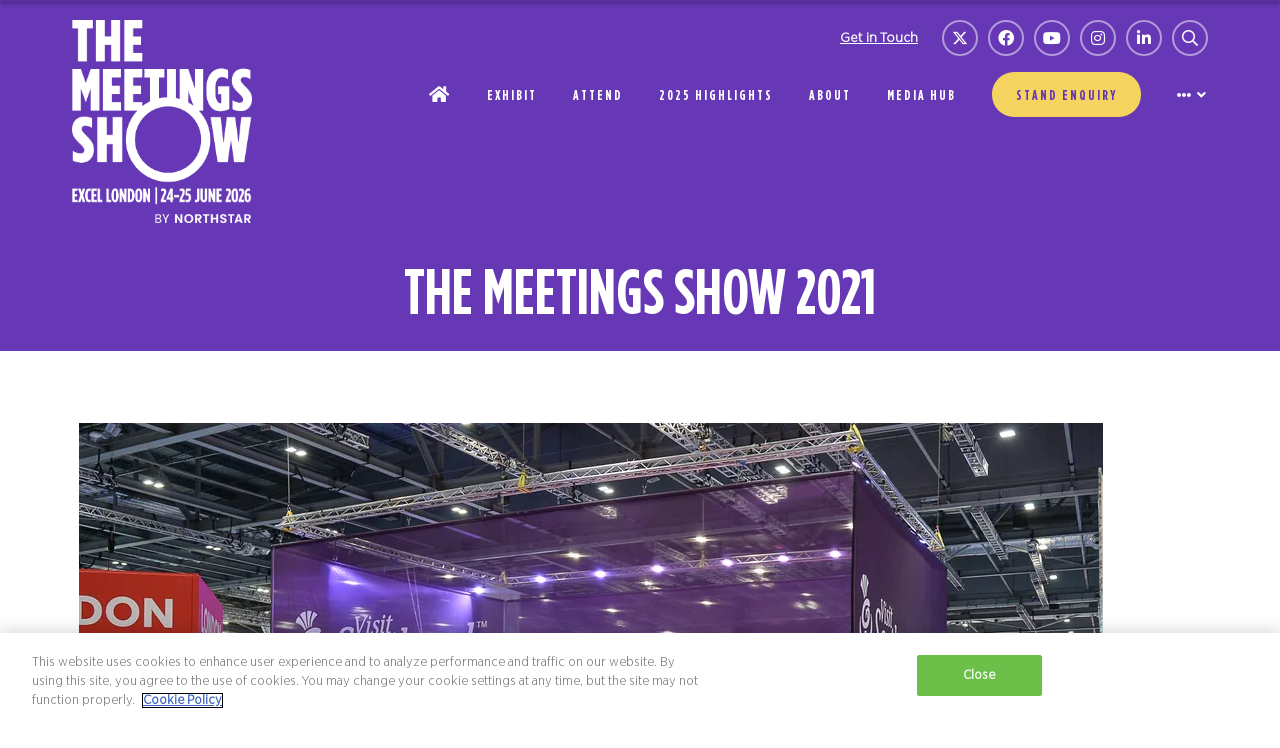

--- FILE ---
content_type: text/html;charset=utf-8
request_url: https://www.themeetingsshow.com/the-meetings-show-2021/5fa8b3ae-excel2021-196jpg
body_size: 14603
content:






	
<!DOCTYPE html>
	<html lang="en-GB" class="no-js">
		<head>
			
	<meta http-equiv="Content-Type" content="text/html;charset=utf-8" />

	<title>
		
			 - The Meetings Show
		
	</title>
	<meta name="generator" 	 content="SHOWOFF by ASP.events" />
	<meta name="author" content="">

	
	<meta name="description" content="" />
	<meta name="keywords" content="" />

	<meta name="viewport" content="width=device-width, initial-scale=1.0" />

	
	
		
		
					<meta property="og:site_name" content="The&#x20;Meetings&#x20;Show&#x20;2024" />  
			<meta property="schema:image" typeof="https://schema.org/WebPage" content="https://cdn.asp.events/CLIENT_Northsta_5B1737B2_5056_B733_83AD112B2FDD2BEF/sites/The-Meetings-Show-2020/media/galleries/the-meetings-show-2021/5FA8B3AE-EXCEL2021-196.jpg/fit-in/1200x630/filters:no_upscale()" />  
			<meta property="og:image" content="https://cdn.asp.events/CLIENT_Northsta_5B1737B2_5056_B733_83AD112B2FDD2BEF/sites/The-Meetings-Show-2020/media/galleries/the-meetings-show-2021/5FA8B3AE-EXCEL2021-196.jpg/fit-in/1200x630/filters:no_upscale()" />  
			<meta property="og:type" content="article" />  

			<!--
			896CC470F1E666EB742EBE1ED00FBAE70FB2A37496C44A5706E43BEFED69A8C4
			-->
			<base href="https://www.themeetingsshow.com/" > 
	<meta name="robots" content="noindex, follow" />  
	<link rel="icon" href="https://cdn.asp.events/CLIENT_Northsta_5B1737B2_5056_B733_83AD112B2FDD2BEF/sites/The-Meetings-Show-2020/media/favicon.ico" type="image/x-icon" />  
	<link rel="canonical" href="https://www.themeetingsshow.com/the-meetings-show-2021/5fa8b3ae-excel2021-196jpg" />  
<!-- Google Tag Manager -->
<script>(function(w,d,s,l,i){w[l]=w[l]||[];w[l].push({'gtm.start':
new Date().getTime(),event:'gtm.js'});var f=d.getElementsByTagName(s)[0],
j=d.createElement(s),dl=l!='dataLayer'?'&l='+l:'';j.async=true;j.src=
'https://www.googletagmanager.com/gtm.js?id='+i+dl;f.parentNode.insertBefore(j,f);
})(window,document,'script','dataLayer','GTM-M4ZFX93');</script>
<!-- End Google Tag Manager -->

<!-- <link rel="stylesheet" href="https://use.typekit.net/fmw1avv.css"> -->
<script async src="https://securepubads.g.doubleclick.net/tag/js/gpt.js"></script>
<script>
  window.googletag = window.googletag || {cmd: []};
  googletag.cmd.push(function() {
    googletag.defineSlot('/94102080/tms', [320, 50], 'div-gpt-ad-1567703822482-0').addService(googletag.pubads());
    googletag.pubads().enableSingleRequest();
    googletag.pubads().setTargeting('position', ['TMS-ATF-SLOT-1']);
    googletag.enableServices();
  });
</script>

<script async src="https://securepubads.g.doubleclick.net/tag/js/gpt.js"></script>
<script>
  window.googletag = window.googletag || {cmd: []};
  googletag.cmd.push(function() {
    googletag.defineSlot('/94102080/tms', [728, 90], 'div-gpt-ad-1567703926679-0').addService(googletag.pubads());
    googletag.pubads().enableSingleRequest();
    googletag.pubads().setTargeting('position', ['TMS-ATF-SLOT-1']);
    googletag.enableServices();
  });
</script>

<script async src="https://securepubads.g.doubleclick.net/tag/js/gpt.js"></script>
<script>
  window.googletag = window.googletag || {cmd: []};
  googletag.cmd.push(function() {
    googletag.defineSlot('/94102080/tms', [320, 50], 'div-gpt-ad-1567704058691-0').addService(googletag.pubads());
    googletag.pubads().enableSingleRequest();
    googletag.pubads().setTargeting('position', ['TMS-BTF-SLOT-1']);
    googletag.enableServices();
  });
</script>

<script async src="https://securepubads.g.doubleclick.net/tag/js/gpt.js"></script>
<script>
  window.googletag = window.googletag || {cmd: []};
  googletag.cmd.push(function() {
    googletag.defineSlot('/94102080/tms', [320, 50], 'div-gpt-ad-1567704058691-0').addService(googletag.pubads());
    googletag.pubads().enableSingleRequest();
    googletag.pubads().setTargeting('position', ['TMS-BTF-SLOT-1']);
    googletag.enableServices();
  });
</script>

<script async src="https://securepubads.g.doubleclick.net/tag/js/gpt.js"></script>
<script>
  window.googletag = window.googletag || {cmd: []};
  googletag.cmd.push(function() {
    googletag.defineSlot('/94102080/tms', [728, 90], 'div-gpt-ad-1567704146988-0').addService(googletag.pubads());
    googletag.pubads().enableSingleRequest();
    googletag.pubads().setTargeting('position', ['TMS-BTF-SLOT-1']);
    googletag.enableServices();
  });
</script>

<!-- Facebook Pixel Code -->
<script>
!function(f,b,e,v,n,t,s)
{if(f.fbq)return;n=f.fbq=function(){n.callMethod?
n.callMethod.apply(n,arguments):n.queue.push(arguments)};
if(!f._fbq)f._fbq=n;n.push=n;n.loaded=!0;n.version='2.0';
n.queue=[];t=b.createElement(e);t.async=!0;
t.src=v;s=b.getElementsByTagName(e)[0];
s.parentNode.insertBefore(t,s)}(window, document,'script',
'https://connect.facebook.net/en_US/fbevents.js');
fbq('init', '249351938968782');
fbq('track', 'PageView');
</script>
<noscript><img height="1" width="1" style="display:none"
src=https://www.facebook.com/tr?id=249351938968782&ev=PageView&noscript=1
/></noscript>
<!-- End Facebook Pixel Code -->

<!-- Global site tag (gtag.js) - Google Ads: 999798352 -->
<script async src=https://www.googletagmanager.com/gtag/js?id=AW-999798352></script>
<script>
  window.dataLayer = window.dataLayer || [];
  function gtag(){dataLayer.push(arguments);}
  gtag('js', new Date());
 
  gtag('config', 'AW-999798352');
</script>

	
	



			
			<link rel="stylesheet" href="https://cdn.asp.events/CLIENT_Northsta_5B1737B2_5056_B733_83AD112B2FDD2BEF/sites/The-Meetings-Show-2020/media/__theme/css/site.css?v=60AED55D" />

			
			
				<link rel="stylesheet" href="https://cdn.asp.events/CLIENT_Northsta_5B1737B2_5056_B733_83AD112B2FDD2BEF/sites/The-Meetings-Show-2020/media/__theme/css/fonts.css" type="text/css"/>
			
			
			
			

			
	
	<script src="https://code.jquery.com/jquery-3.5.1.min.js" integrity="sha256-9/aliU8dGd2tb6OSsuzixeV4y/faTqgFtohetphbbj0=" crossorigin="anonymous"></script>
    <script src="https://code.jquery.com/jquery-migrate-3.5.2.min.js" integrity="sha256-ocUeptHNod0gW2X1Z+ol3ONVAGWzIJXUmIs+4nUeDLI=" crossorigin="anonymous"></script>

	
    <script src="https://cdn.jsdelivr.net/npm/scriptjs@2.5.7/dist/script.min.js" integrity="sha384-+kbmEGZrjwfGzlYYiLQkgntepLDajw5ZAlz1jvKM4IVPwGH4Z+nbmccUIf9pz1Gq" crossorigin="anonymous"></script>

	
    
	    <script src="https://themes.asp.events/_base/1-2-0/includes/javascripts/dist/essentials.min.js?v=2" integrity="sha256-VH/xQ9VaI7edeFDGIzRJ1o39ePoODwG+T1ebmAilHJw=" crossorigin="anonymous"></script>
    

    
        <script src="https://themes.asp.events/_base/1-2-0/includes/javascripts/dist/global/accessibility.min.js" integrity="sha256-3ryO8Zp/KRAHeYaRhTrJ0vV4CcxzLH9OQgqW0DP3LRU=" crossorigin="anonymous" async></script>
	
    
    
	    <script src="https://themes.asp.events/_template_expo_crio_01/includes/javascripts/site.js?v=42" crossorigin="anonymous"></script>
    

	
	<link rel="preload" href="https://themes.asp.events/_base/1-2-0/includes/fonts/fontawesome/fontawesome-all.min.css?v=1" as="style" fetchPriority="low" onload="this.onload=null;this.rel='stylesheet'" />
	<link rel="preload" href="https://themes.asp.events/_base/1-2-0/includes/fonts/fontawesome/v4-shims.min.css?v=1" as="style" fetchPriority="low" onload="this.onload=null;this.rel='stylesheet'" />
    <noscript>
        <link href="https://themes.asp.events/_base/1-2-0/includes/fonts/fontawesome/fontawesome-all.min.css?v=1" rel="stylesheet" fetchPriority="low">
		<link href="https://themes.asp.events/_base/1-2-0/includes/fonts/fontawesome/v4-shims.min.css?v=1" rel="stylesheet" fetchPriority="low">
    </noscript>	


			
			

			
			<script src="https://themes.asp.events/_template_expo_crio_01/includes/javascripts/accessibility.js"></script>					
			<script type="text/javascript" src="https://themes.asp.events/_base/1-2-0/includes/javascripts/dist/global/accessibility.min.js"></script>

			
			<script src="https://themes.asp.events/_template_expo_crio_01/includes/javascripts/animations.js"></script>

			
	
	
		
		
		
			<script>
				$script('https://cdn.asp.events/includes/js/jquery/magnificPopup/1.2.0/jquery.magnific-popup.min.js', function(){ $script('https://cdn.asp.events/includes/js/ASPModal.old.min.js'); });

				jQuery(document).ready(function(){

					jQuery(document).on('click','.js-share-button',showShareDialog);

					function showShareDialog(e)
					{
						e.preventDefault();

						var Site = jQuery(this).attr('data-site');

						if (jQuery(this).attr('data-slug') != '') {
							var PageUrl = jQuery(this).attr('data-slug');
						} else {
							var PageUrl = location.href;
						}

						var contentId = '';
						if (jQuery(this).attr('data-contentId') != '') {
							var contentId = jQuery(this).attr('data-contentId');
						}
						var shareText = jQuery(this).attr('data-shareText');
						var shareTitle = jQuery(this).attr('data-shareTitle');

						jQuery.get
							( '__share/buttons/getShareUrl'
							, { Site:Site , PageUrl:PageUrl , PageTitle:document.title, contentId:contentId, shareText:shareText, shareTitle:shareTitle }
							, redirectToShare
							);
					}

					function redirectToShare(data)
					{
						//open email share in modal
						if(data.ShareTo.indexOf('__share/email') == 0)
							openRemoteModal(data.ShareTo);
						else{

						var popupBlockerChecker = {
									check: function(popup_window){
											var _scope = this;
											if (popup_window) {
													if(/chrome/.test(navigator.userAgent.toLowerCase())){
															setTimeout(function () {
																	_scope._is_popup_blocked(_scope, popup_window);
															 },200);
													}else{
															popup_window.onload = function () {
																	_scope._is_popup_blocked(_scope, popup_window);
															};
													}
											}else{
													_scope._displayError();
											}
									},
									_is_popup_blocked: function(scope, popup_window){
											if ((popup_window.innerHeight > 0)==false){ scope._displayError(); }
									},
									_displayError: function(){
											alert("Popup Blocker is enabled! Please add this site to your exception list.");
									}
							};

							var popup = window.open(data.ShareTo,'_blank','width=800,height=650'); //'width=620,height=440'
							popupBlockerChecker.check(popup);
						}
					}

				});
			</script>
		
	

		</head>


	 
	<body class="body--id-13721 t-default The-Meetings-Show-2020 ">
		
		
		
		<!-- Google Tag Manager (noscript) -->
<noscript><iframe src="https://www.googletagmanager.com/ns.html?id=GTM-M4ZFX93"
height="0" width="0" style="display:none;visibility:hidden"></iframe></noscript>
<!-- End Google Tag Manager (noscript) -->

<script type="text/javascript" async
  src="//l.getsitecontrol.com/8w8dq2g4.js">
</script>

<script type="text/javascript" src="https://www.52cloudacute.com/js/803658.js" ></script> 
<noscript><img alt="" src="https://www.52cloudacute.com/803658.png" style="display:none;" /></noscript>

	
		<a class="s-skip-to-main" href="#main" style="opacity: 0; position: absolute; transform: translateY(-100%);">Skip to main content</a>			
		<div class="site">
			<div class="l-navigation-mobile js-navigation-mobile">
				<button class="l-navigation-mobile__close js-navigation-mobile-close" type="button" aria-label="Close Menu" aria-controls="navigation">
					<i class="l-navigation-mobile__close__icon fal fa-times"></i>
				</button>
				<div class="l-navigation-mobile__quick-links">
					<a class="l-navigation-mobile__quick-links__button" href="https://www.themeetingsshow.com/">
						<i class="l-navigation-mobile__quick-links__button__icon fal fa-home"></i>
					</a>

					<a class="l-navigation-mobile__quick-links__button js-search-trigger" href="#search">
						<i class="l-navigation-mobile__quick-links__button__icon fal fa-search"></i>
					</a>			
				</div>	
							
				<nav class="l-navigation-mobile__menu" aria-label="Mobile Main Navigation">			
                    <ul class="menu menu--dropdown-toggle js-menu js-menu-dropdown-toggle">					
                        <!--seed:2E68FC7C7EFA5E4DEC4E8F718CA280D57D23C889-->
	
		
	
	
		<li title="HOME" class="menu__item menu__item--home">

		
			<a href="" target="_self" class="menu__item__link menuitem menuitem--id-19">HOME</a>
		

		
		</li>
	
		<li title="EXHIBIT" class="menu__item">

		
			<a href="exhibit-with-us" target="_self" class="menu__item__link menuitem menuitem--id-1500">EXHIBIT</a>
		

		
			
			<button class="menu__item__toggle" style="display: none;"><i class="fal fa-chevron-down"></i></button>

			
	
		<ul class="menu--sub-menu menu--sub-menu--level-1">
	
	
		<li title="WHY EXHIBIT?" class="menu__item">

		
			<a href="exhibit-with-us" target="_self" class="menu__item__link menuitem menuitem--id-1501">WHY EXHIBIT?</a>
		

		
		</li>
	
		<li title="WHO ATTENDS?" class="menu__item">

		
			<a href="exhibit-with-us#COMPANY TYPE" target="_self" class="menu__item__link menuitem menuitem--id-2250">WHO ATTENDS?</a>
		

		
		</li>
	
		<li title="STAND PACKAGES" class="menu__item">

		
			<a href="exhibit-with-us#SPACE ONLY" target="_self" class="menu__item__link menuitem menuitem--id-1502">STAND PACKAGES</a>
		

		
		</li>
	
		<li title="STAND ENQUIRY" class="menu__item">

		
			<a href="exhibit-with-us#SUBMIT A STAND ENQUIRY" target="_self" class="menu__item__link menuitem menuitem--id-1503">STAND ENQUIRY</a>
		

		
		</li>
	
		<li title="SPONSORSHIP BROCHURE AND MEDIA PACK" class="menu__item">

		
			<a href="sponsorship-brochure-media-pack" target="_self" class="menu__item__link menuitem menuitem--id-1504">SPONSORSHIP BROCHURE AND MEDIA PACK</a>
		

		
		</li>
	
		<li title="GROUP COORDINATOR PROGRAMME" class="menu__item">

		
			<a href="group-coordinators" target="_self" class="menu__item__link menuitem menuitem--id-1506">GROUP COORDINATOR PROGRAMME</a>
		

		
		</li>
	
		<li title="FAM TRIPS" class="menu__item">

		
			<a href="fam-trips" target="_self" class="menu__item__link menuitem menuitem--id-1702">FAM TRIPS</a>
		

		
		</li>
	
	
		</ul>
	


		
		</li>
	
		<li title="ATTEND" class="menu__item">

		
			<a href="why-attend" target="_self" class="menu__item__link menuitem menuitem--id-419">ATTEND</a>
		

		
			
			<button class="menu__item__toggle" style="display: none;"><i class="fal fa-chevron-down"></i></button>

			
	
		<ul class="menu--sub-menu menu--sub-menu--level-1">
	
	
		<li title="WHY ATTEND?" class="menu__item">

		
			<a href="why-attend" target="_self" class="menu__item__link menuitem menuitem--id-74">WHY ATTEND?</a>
		

		
		</li>
	
		<li title="WHEN AND WHERE" class="menu__item">

		
			<a href="about-us#DATE" target="_self" class="menu__item__link menuitem menuitem--id-850">WHEN AND WHERE</a>
		

		
		</li>
	
		<li title="GETTING TO THE SHOW" class="menu__item">

		
			<a href="about-us#GETTING TO EXCEL LONDON" target="_self" class="menu__item__link menuitem menuitem--id-2218">GETTING TO THE SHOW</a>
		

		
		</li>
	
		<li title="APPLY TO SPEAK AT THE 2026 SHOW" class="menu__item">

		
			<a href="speaker-application" target="_self" class="menu__item__link menuitem menuitem--id-2356">APPLY TO SPEAK AT THE 2026 SHOW</a>
		

		
			
			<button class="menu__item__toggle" style="display: none;"><i class="fal fa-chevron-down"></i></button>

			
	
		<ul class="menu--sub-menu menu--sub-menu--level-2">
	
	
		<li title="SPEAKER BENEFITS" class="menu__item">

		
			<a href="speaker-benefits" target="_self" class="menu__item__link menuitem menuitem--id-2357">SPEAKER BENEFITS</a>
		

		
		</li>
	
		<li title="SPEAKER FAQS" class="menu__item">

		
			<a href="speaker-faqs" target="_self" class="menu__item__link menuitem menuitem--id-2358">SPEAKER FAQS</a>
		

		
		</li>
	
	
		</ul>
	


		
		</li>
	
		<li title="APPLY FOR TOMORROW'S TALENT" class="menu__item">

		
			<a href="tomorrows-talent" target="_self" class="menu__item__link menuitem menuitem--id-2359">APPLY FOR TOMORROW'S TALENT</a>
		

		
			
			<button class="menu__item__toggle" style="display: none;"><i class="fal fa-chevron-down"></i></button>

			
	
		<ul class="menu--sub-menu menu--sub-menu--level-2">
	
	
		<li title="SUBMIT YOUR NOMINATION" class="menu__item">

		
			<a href="tomorrows-talent-application" target="_self" class="menu__item__link menuitem menuitem--id-2360">SUBMIT YOUR NOMINATION</a>
		

		
		</li>
	
	
		</ul>
	


		
		</li>
	
		<li title="REGISTER YOUR INTEREST" class="menu__item">

		
			<a href="register" target="_self" class="menu__item__link menuitem menuitem--id-2225">REGISTER YOUR INTEREST</a>
		

		
		</li>
	
		<li title="HOSTED BUYER PROGRAMME" class="menu__item">

		
			<a href="hosted-buyer-programme" target="_self" class="menu__item__link menuitem menuitem--id-1697">HOSTED BUYER PROGRAMME</a>
		

		
			
			<button class="menu__item__toggle" style="display: none;"><i class="fal fa-chevron-down"></i></button>

			
	
		<ul class="menu--sub-menu menu--sub-menu--level-2">
	
	
		<li title="HOSTED BUYER FAQS" class="menu__item">

		
			<a href="hosted-buyer-faqs" target="_self" class="menu__item__link menuitem menuitem--id-2139">HOSTED BUYER FAQS</a>
		

		
		</li>
	
		<li title="HOSTED BUYER FAM TRIPS" class="menu__item">

		
			<a href="hosted-buyer-fam-trips" target="_self" class="menu__item__link menuitem menuitem--id-2110">HOSTED BUYER FAM TRIPS</a>
		

		
		</li>
	
		<li title="HOSTED BUYER TERMS AND CONDITIONS" class="menu__item">

		
			<a href="hosted-buyer-terms-and-conditions" target="_self" class="menu__item__link menuitem menuitem--id-2123">HOSTED BUYER TERMS AND CONDITIONS</a>
		

		
		</li>
	
	
		</ul>
	


		
		</li>
	
		<li title="STUDENT REGISTRATION" class="menu__item">

		
			<a href="next-generation" target="_self" class="menu__item__link menuitem menuitem--id-1852">STUDENT REGISTRATION</a>
		

		
		</li>
	
	
		</ul>
	


		
		</li>
	
		<li title="2025 HIGHLIGHTS" class="menu__item">

		
			<span class="menu__item__link menuitem menuitem--id-2216">2025 HIGHLIGHTS</span>
		

		
			
			<button class="menu__item__toggle" style="display: none;"><i class="fal fa-chevron-down"></i></button>

			
	
		<ul class="menu--sub-menu menu--sub-menu--level-1">
	
	
		<li title="2025 EDUCATION AI SUMMARIES" class="menu__item">

		
			<a href="https://www.snapsight.com/live-channel/l/a0431407-b13b-4dfe-be88-c6e0367aa339/attendee/locations?lid=all" target="_blank" class="menu__item__link menuitem menuitem--id-2230">2025 EDUCATION AI SUMMARIES</a>
		

		
		</li>
	
		<li title="DOWNLOAD THE TMS PLAYBOOK" class="menu__item">

		
			<a href="2025-playbook" target="_self" class="menu__item__link menuitem menuitem--id-2227">DOWNLOAD THE TMS PLAYBOOK</a>
		

		
		</li>
	
		<li title="2025 GALLERY" class="menu__item">

		
			<a href="2025-gallery" target="_self" class="menu__item__link menuitem menuitem--id-1701">2025 GALLERY</a>
		

		
		</li>
	
		<li title="2025 EXHIBITORS" class="menu__item">

		
			<a href="2025-exhibitors" target="_self" class="menu__item__link menuitem menuitem--id-2184">2025 EXHIBITORS</a>
		

		
		</li>
	
		<li title="2025 EDUCATION PROGRAMME" class="menu__item">

		
			<a href="education-programme-2025" target="_self" class="menu__item__link menuitem menuitem--id-2154">2025 EDUCATION PROGRAMME</a>
		

		
		</li>
	
		<li title="2025 SPEAKERS" class="menu__item">

		
			<a href="2025-speakers" target="_self" class="menu__item__link menuitem menuitem--id-2156">2025 SPEAKERS</a>
		

		
		</li>
	
		<li title="2025 SHOW STATISTICS" class="menu__item">

		
			<a href="2025-show-stats" target="_self" class="menu__item__link menuitem menuitem--id-2256">2025 SHOW STATISTICS</a>
		

		
		</li>
	
		<li title="2025 HIGHLIGHT VIDEOS AND INTERVIEWS" class="menu__item">

		
			<a href="2025-highlights-interviews" target="_self" class="menu__item__link menuitem menuitem--id-2291">2025 HIGHLIGHT VIDEOS AND INTERVIEWS</a>
		

		
		</li>
	
	
		</ul>
	


		
		</li>
	
		<li title="ABOUT" class="menu__item">

		
			<a href="about-us" target="_self" class="menu__item__link menuitem menuitem--id-421">ABOUT</a>
		

		
			
			<button class="menu__item__toggle" style="display: none;"><i class="fal fa-chevron-down"></i></button>

			
	
		<ul class="menu--sub-menu menu--sub-menu--level-1">
	
	
		<li title="ABOUT US" class="menu__item">

		
			<a href="about-us" target="_self" class="menu__item__link menuitem menuitem--id-103">ABOUT US</a>
		

		
		</li>
	
		<li title="CONTACT US" class="menu__item">

		
			<a href="contact" target="_self" class="menu__item__link menuitem menuitem--id-32">CONTACT US</a>
		

		
		</li>
	
		<li title="PARTNER WITH US" class="menu__item">

		
			<a href="partner-with-us" target="_self" class="menu__item__link menuitem menuitem--id-2349">PARTNER WITH US</a>
		

		
		</li>
	
		<li title="ADVISORY BOARD" class="menu__item">

		
			<a href="advisory-board" target="_self" class="menu__item__link menuitem menuitem--id-715">ADVISORY BOARD</a>
		

		
		</li>
	
		<li title="ADMISSION POLICY" class="menu__item">

		
			<a href="admission-policy" target="_self" class="menu__item__link menuitem menuitem--id-2235">ADMISSION POLICY</a>
		

		
		</li>
	
		<li title="OUR PORTFOLIO" class="menu__item">

		
			<a href="https://www.northstarmeetingsgroup.com/" target="_blank" class="menu__item__link menuitem menuitem--id-2242">OUR PORTFOLIO</a>
		

		
			
			<button class="menu__item__toggle" style="display: none;"><i class="fal fa-chevron-down"></i></button>

			
	
		<ul class="menu--sub-menu menu--sub-menu--level-2">
	
	
		<li title="THE MEETINGS SHOW ASIA PACIFIC" class="menu__item">

		
			<a href="https://www.themeetingsshow-apac.com/" target="_blank" class="menu__item__link menuitem menuitem--id-2243">THE MEETINGS SHOW ASIA PACIFIC</a>
		

		
		</li>
	
		<li title="THE SUSTAINABLE EVENTS COURSE" class="menu__item">

		
			<a href="https://www.thecompletesustainableeventscourse.com/the-sustainable-events-course" target="_blank" class="menu__item__link menuitem menuitem--id-2244">THE SUSTAINABLE EVENTS COURSE</a>
		

		
		</li>
	
		<li title="THE ADVANCED SUSTAINABLE EVENTS COURSE" class="menu__item">

		
			<a href="https://www.thecompletesustainableeventscourse.com/the-advanced-sustainable-events-course" target="_blank" class="menu__item__link menuitem menuitem--id-2245">THE ADVANCED SUSTAINABLE EVENTS COURSE</a>
		

		
		</li>
	
		<li title="TEAMS EUROPE" class="menu__item">

		
			<a href="https://www.teamseurope.com/" target="_blank" class="menu__item__link menuitem menuitem--id-2337">TEAMS EUROPE</a>
		

		
		</li>
	
		<li title="M&amp;IT NEWSLETTER SIGN UP" class="menu__item">

		
			<a href="https://northstar.dragonforms.com/loading.do?omedasite=MIT_new" target="_blank" class="menu__item__link menuitem menuitem--id-2246">M&IT NEWSLETTER SIGN UP</a>
		

		
		</li>
	
		<li title="AMI NEWSLETTER SIGN UP" class="menu__item">

		
			<a href="https://northstar.dragonforms.com/loading.do?omedasite=AMI_new" target="_blank" class="menu__item__link menuitem menuitem--id-2247">AMI NEWSLETTER SIGN UP</a>
		

		
		</li>
	
		<li title="THE MEETING ROOM" class="menu__item">

		
			<a href="https://www.youtube.com/@TheMeetingRoomNMG" target="_blank" class="menu__item__link menuitem menuitem--id-2248">THE MEETING ROOM</a>
		

		
		</li>
	
		<li title="ALL NMG EVENTS" class="menu__item">

		
			<a href="https://www.northstarmeetingsgroup.com/Events" target="_blank" class="menu__item__link menuitem menuitem--id-2249">ALL NMG EVENTS</a>
		

		
		</li>
	
	
		</ul>
	


		
		</li>
	
	
		</ul>
	


		
		</li>
	
		<li title="MEDIA HUB" class="menu__item">

		
			<a href="media-hub" target="_self" class="menu__item__link menuitem menuitem--id-76">MEDIA HUB</a>
		

		
		</li>
	
		<li title="STAND ENQUIRY" class="menu__item menu__item--button-two">

		
			<a href="exhibit-with-us#SUBMIT A STAND ENQUIRY" target="_self" class="menu__item__link menuitem menuitem--id-2238">STAND ENQUIRY</a>
		

		
		</li>
	
		<li title="REGISTER YOUR INTEREST" class="menu__item menu__item--button-one">

		
			<a href="register" target="_self" class="menu__item__link menuitem menuitem--id-2226">REGISTER YOUR INTEREST</a>
		

		
		</li>
	
	
		
	

	
                    </ui>		
				</nav>
				
					<div class="l-navigation-mobile__navigation__social">
						<div class="panel panel--default panel--id-240">
			
				<div class="panel__body">
					<ul class="ck-social-icons">
	<li><a href="https://twitter.com/MeetingsShow" target="_blank" title="https://twitter.com/MeetingsShow">Twitter</a></li>
	<li><a href="https://www.facebook.com/themeetingsshow" target="_blank" title="https://www.facebook.com/themeetingsshow">Facebook</a></li>
	<li><a href="https://www.youtube.com/channel/UCI9rMmf2zMJDFTbiHUQIR1g" target="_blank" title="https://www.youtube.com/channel/UCI9rMmf2zMJDFTbiHUQIR1g">YouTube</a></li>
	<li><a href="https://www.instagram.com/themeetingsshow/" target="_blank" title="https://www.instagram.com/themeetingsshow/">Instagram</a></li>
	<li><a href="https://www.linkedin.com/company/the-meetings-show/" target="_blank" title="https://www.linkedin.com/company/the-meetings-show/">LinkedIn</a></li>
	<li><a href="http://#searchToggle" target="_blank" title="http://#searchToggle">Search</a></li>
</ul>

				</div>
			
		</div>
					</div>
				
			</div>
			
				
	
    
	
		
	
	<div class="l-header-sticky">
		<div class="l-header-sticky__wrapper">
			<div class="l-header-sticky__branding-dates">
				<div class="l-header-sticky__branding">
					
						<div class="panel panel--default panel--id-282">
			
			
			
				<div class="panel__body">
					<p><img alt="TMS Logo" longdesc="https://www.themeetingsshow.com/welcome" src="https://cdn.asp.events/CLIENT_Northsta_5B1737B2_5056_B733_83AD112B2FDD2BEF/sites/The-Meetings-Show-2020/media/updated-assets-new-branding-2026/tms_2026_logo_rgb_all_white.png" style="height: 203px; width: 180px;" /></p>

				</div>
			
		</div>
											
				</div>
						
			</div>			
			<div class="l-header-sticky__call-to-actions-navigation">
				
				<div class="l-header-sticky__navigation">
					<a class="l-header-sticky__navigation__menu-trigger js-navigation-mobile-open" href="#">
						<i class="l-header-sticky__navigation__menu-trigger__icon fal fa-bars"></i>
					</a>						
					<nav class="l-header-sticky__navigation__menu js-navigation" data-name="main" aria-label="Main Navigation">						
						<ul class="menu menu--dropdown-responsive js-menu js-menu-dropdown-responsive menublock">
                            <!--seed:2E68FC7C7EFA5E4DEC4E8F718CA280D57D23C889-->
	
		
	
	
		<li title="HOME" class="menu__item menu__item--home">

		
			<a href="" target="_self" class="menu__item__link menuitem menuitem--id-19">HOME</a>
		

		
		</li>
	
		<li title="EXHIBIT" class="menu__item">

		
			<a href="exhibit-with-us" target="_self" class="menu__item__link menuitem menuitem--id-1500">EXHIBIT</a>
		

		
			
			<button class="menu__item__toggle" style="display: none;"><i class="fal fa-chevron-down"></i></button>

			
	
		<ul class="menu--sub-menu menu--sub-menu--level-1">
	
	
		<li title="WHY EXHIBIT?" class="menu__item">

		
			<a href="exhibit-with-us" target="_self" class="menu__item__link menuitem menuitem--id-1501">WHY EXHIBIT?</a>
		

		
		</li>
	
		<li title="WHO ATTENDS?" class="menu__item">

		
			<a href="exhibit-with-us#COMPANY TYPE" target="_self" class="menu__item__link menuitem menuitem--id-2250">WHO ATTENDS?</a>
		

		
		</li>
	
		<li title="STAND PACKAGES" class="menu__item">

		
			<a href="exhibit-with-us#SPACE ONLY" target="_self" class="menu__item__link menuitem menuitem--id-1502">STAND PACKAGES</a>
		

		
		</li>
	
		<li title="STAND ENQUIRY" class="menu__item">

		
			<a href="exhibit-with-us#SUBMIT A STAND ENQUIRY" target="_self" class="menu__item__link menuitem menuitem--id-1503">STAND ENQUIRY</a>
		

		
		</li>
	
		<li title="SPONSORSHIP BROCHURE AND MEDIA PACK" class="menu__item">

		
			<a href="sponsorship-brochure-media-pack" target="_self" class="menu__item__link menuitem menuitem--id-1504">SPONSORSHIP BROCHURE AND MEDIA PACK</a>
		

		
		</li>
	
		<li title="GROUP COORDINATOR PROGRAMME" class="menu__item">

		
			<a href="group-coordinators" target="_self" class="menu__item__link menuitem menuitem--id-1506">GROUP COORDINATOR PROGRAMME</a>
		

		
		</li>
	
		<li title="FAM TRIPS" class="menu__item">

		
			<a href="fam-trips" target="_self" class="menu__item__link menuitem menuitem--id-1702">FAM TRIPS</a>
		

		
		</li>
	
	
		</ul>
	


		
		</li>
	
		<li title="ATTEND" class="menu__item">

		
			<a href="why-attend" target="_self" class="menu__item__link menuitem menuitem--id-419">ATTEND</a>
		

		
			
			<button class="menu__item__toggle" style="display: none;"><i class="fal fa-chevron-down"></i></button>

			
	
		<ul class="menu--sub-menu menu--sub-menu--level-1">
	
	
		<li title="WHY ATTEND?" class="menu__item">

		
			<a href="why-attend" target="_self" class="menu__item__link menuitem menuitem--id-74">WHY ATTEND?</a>
		

		
		</li>
	
		<li title="WHEN AND WHERE" class="menu__item">

		
			<a href="about-us#DATE" target="_self" class="menu__item__link menuitem menuitem--id-850">WHEN AND WHERE</a>
		

		
		</li>
	
		<li title="GETTING TO THE SHOW" class="menu__item">

		
			<a href="about-us#GETTING TO EXCEL LONDON" target="_self" class="menu__item__link menuitem menuitem--id-2218">GETTING TO THE SHOW</a>
		

		
		</li>
	
		<li title="APPLY TO SPEAK AT THE 2026 SHOW" class="menu__item">

		
			<a href="speaker-application" target="_self" class="menu__item__link menuitem menuitem--id-2356">APPLY TO SPEAK AT THE 2026 SHOW</a>
		

		
			
			<button class="menu__item__toggle" style="display: none;"><i class="fal fa-chevron-down"></i></button>

			
	
		<ul class="menu--sub-menu menu--sub-menu--level-2">
	
	
		<li title="SPEAKER BENEFITS" class="menu__item">

		
			<a href="speaker-benefits" target="_self" class="menu__item__link menuitem menuitem--id-2357">SPEAKER BENEFITS</a>
		

		
		</li>
	
		<li title="SPEAKER FAQS" class="menu__item">

		
			<a href="speaker-faqs" target="_self" class="menu__item__link menuitem menuitem--id-2358">SPEAKER FAQS</a>
		

		
		</li>
	
	
		</ul>
	


		
		</li>
	
		<li title="APPLY FOR TOMORROW'S TALENT" class="menu__item">

		
			<a href="tomorrows-talent" target="_self" class="menu__item__link menuitem menuitem--id-2359">APPLY FOR TOMORROW'S TALENT</a>
		

		
			
			<button class="menu__item__toggle" style="display: none;"><i class="fal fa-chevron-down"></i></button>

			
	
		<ul class="menu--sub-menu menu--sub-menu--level-2">
	
	
		<li title="SUBMIT YOUR NOMINATION" class="menu__item">

		
			<a href="tomorrows-talent-application" target="_self" class="menu__item__link menuitem menuitem--id-2360">SUBMIT YOUR NOMINATION</a>
		

		
		</li>
	
	
		</ul>
	


		
		</li>
	
		<li title="REGISTER YOUR INTEREST" class="menu__item">

		
			<a href="register" target="_self" class="menu__item__link menuitem menuitem--id-2225">REGISTER YOUR INTEREST</a>
		

		
		</li>
	
		<li title="HOSTED BUYER PROGRAMME" class="menu__item">

		
			<a href="hosted-buyer-programme" target="_self" class="menu__item__link menuitem menuitem--id-1697">HOSTED BUYER PROGRAMME</a>
		

		
			
			<button class="menu__item__toggle" style="display: none;"><i class="fal fa-chevron-down"></i></button>

			
	
		<ul class="menu--sub-menu menu--sub-menu--level-2">
	
	
		<li title="HOSTED BUYER FAQS" class="menu__item">

		
			<a href="hosted-buyer-faqs" target="_self" class="menu__item__link menuitem menuitem--id-2139">HOSTED BUYER FAQS</a>
		

		
		</li>
	
		<li title="HOSTED BUYER FAM TRIPS" class="menu__item">

		
			<a href="hosted-buyer-fam-trips" target="_self" class="menu__item__link menuitem menuitem--id-2110">HOSTED BUYER FAM TRIPS</a>
		

		
		</li>
	
		<li title="HOSTED BUYER TERMS AND CONDITIONS" class="menu__item">

		
			<a href="hosted-buyer-terms-and-conditions" target="_self" class="menu__item__link menuitem menuitem--id-2123">HOSTED BUYER TERMS AND CONDITIONS</a>
		

		
		</li>
	
	
		</ul>
	


		
		</li>
	
		<li title="STUDENT REGISTRATION" class="menu__item">

		
			<a href="next-generation" target="_self" class="menu__item__link menuitem menuitem--id-1852">STUDENT REGISTRATION</a>
		

		
		</li>
	
	
		</ul>
	


		
		</li>
	
		<li title="2025 HIGHLIGHTS" class="menu__item">

		
			<span class="menu__item__link menuitem menuitem--id-2216">2025 HIGHLIGHTS</span>
		

		
			
			<button class="menu__item__toggle" style="display: none;"><i class="fal fa-chevron-down"></i></button>

			
	
		<ul class="menu--sub-menu menu--sub-menu--level-1">
	
	
		<li title="2025 EDUCATION AI SUMMARIES" class="menu__item">

		
			<a href="https://www.snapsight.com/live-channel/l/a0431407-b13b-4dfe-be88-c6e0367aa339/attendee/locations?lid=all" target="_blank" class="menu__item__link menuitem menuitem--id-2230">2025 EDUCATION AI SUMMARIES</a>
		

		
		</li>
	
		<li title="DOWNLOAD THE TMS PLAYBOOK" class="menu__item">

		
			<a href="2025-playbook" target="_self" class="menu__item__link menuitem menuitem--id-2227">DOWNLOAD THE TMS PLAYBOOK</a>
		

		
		</li>
	
		<li title="2025 GALLERY" class="menu__item">

		
			<a href="2025-gallery" target="_self" class="menu__item__link menuitem menuitem--id-1701">2025 GALLERY</a>
		

		
		</li>
	
		<li title="2025 EXHIBITORS" class="menu__item">

		
			<a href="2025-exhibitors" target="_self" class="menu__item__link menuitem menuitem--id-2184">2025 EXHIBITORS</a>
		

		
		</li>
	
		<li title="2025 EDUCATION PROGRAMME" class="menu__item">

		
			<a href="education-programme-2025" target="_self" class="menu__item__link menuitem menuitem--id-2154">2025 EDUCATION PROGRAMME</a>
		

		
		</li>
	
		<li title="2025 SPEAKERS" class="menu__item">

		
			<a href="2025-speakers" target="_self" class="menu__item__link menuitem menuitem--id-2156">2025 SPEAKERS</a>
		

		
		</li>
	
		<li title="2025 SHOW STATISTICS" class="menu__item">

		
			<a href="2025-show-stats" target="_self" class="menu__item__link menuitem menuitem--id-2256">2025 SHOW STATISTICS</a>
		

		
		</li>
	
		<li title="2025 HIGHLIGHT VIDEOS AND INTERVIEWS" class="menu__item">

		
			<a href="2025-highlights-interviews" target="_self" class="menu__item__link menuitem menuitem--id-2291">2025 HIGHLIGHT VIDEOS AND INTERVIEWS</a>
		

		
		</li>
	
	
		</ul>
	


		
		</li>
	
		<li title="ABOUT" class="menu__item">

		
			<a href="about-us" target="_self" class="menu__item__link menuitem menuitem--id-421">ABOUT</a>
		

		
			
			<button class="menu__item__toggle" style="display: none;"><i class="fal fa-chevron-down"></i></button>

			
	
		<ul class="menu--sub-menu menu--sub-menu--level-1">
	
	
		<li title="ABOUT US" class="menu__item">

		
			<a href="about-us" target="_self" class="menu__item__link menuitem menuitem--id-103">ABOUT US</a>
		

		
		</li>
	
		<li title="CONTACT US" class="menu__item">

		
			<a href="contact" target="_self" class="menu__item__link menuitem menuitem--id-32">CONTACT US</a>
		

		
		</li>
	
		<li title="PARTNER WITH US" class="menu__item">

		
			<a href="partner-with-us" target="_self" class="menu__item__link menuitem menuitem--id-2349">PARTNER WITH US</a>
		

		
		</li>
	
		<li title="ADVISORY BOARD" class="menu__item">

		
			<a href="advisory-board" target="_self" class="menu__item__link menuitem menuitem--id-715">ADVISORY BOARD</a>
		

		
		</li>
	
		<li title="ADMISSION POLICY" class="menu__item">

		
			<a href="admission-policy" target="_self" class="menu__item__link menuitem menuitem--id-2235">ADMISSION POLICY</a>
		

		
		</li>
	
		<li title="OUR PORTFOLIO" class="menu__item">

		
			<a href="https://www.northstarmeetingsgroup.com/" target="_blank" class="menu__item__link menuitem menuitem--id-2242">OUR PORTFOLIO</a>
		

		
			
			<button class="menu__item__toggle" style="display: none;"><i class="fal fa-chevron-down"></i></button>

			
	
		<ul class="menu--sub-menu menu--sub-menu--level-2">
	
	
		<li title="THE MEETINGS SHOW ASIA PACIFIC" class="menu__item">

		
			<a href="https://www.themeetingsshow-apac.com/" target="_blank" class="menu__item__link menuitem menuitem--id-2243">THE MEETINGS SHOW ASIA PACIFIC</a>
		

		
		</li>
	
		<li title="THE SUSTAINABLE EVENTS COURSE" class="menu__item">

		
			<a href="https://www.thecompletesustainableeventscourse.com/the-sustainable-events-course" target="_blank" class="menu__item__link menuitem menuitem--id-2244">THE SUSTAINABLE EVENTS COURSE</a>
		

		
		</li>
	
		<li title="THE ADVANCED SUSTAINABLE EVENTS COURSE" class="menu__item">

		
			<a href="https://www.thecompletesustainableeventscourse.com/the-advanced-sustainable-events-course" target="_blank" class="menu__item__link menuitem menuitem--id-2245">THE ADVANCED SUSTAINABLE EVENTS COURSE</a>
		

		
		</li>
	
		<li title="TEAMS EUROPE" class="menu__item">

		
			<a href="https://www.teamseurope.com/" target="_blank" class="menu__item__link menuitem menuitem--id-2337">TEAMS EUROPE</a>
		

		
		</li>
	
		<li title="M&amp;IT NEWSLETTER SIGN UP" class="menu__item">

		
			<a href="https://northstar.dragonforms.com/loading.do?omedasite=MIT_new" target="_blank" class="menu__item__link menuitem menuitem--id-2246">M&IT NEWSLETTER SIGN UP</a>
		

		
		</li>
	
		<li title="AMI NEWSLETTER SIGN UP" class="menu__item">

		
			<a href="https://northstar.dragonforms.com/loading.do?omedasite=AMI_new" target="_blank" class="menu__item__link menuitem menuitem--id-2247">AMI NEWSLETTER SIGN UP</a>
		

		
		</li>
	
		<li title="THE MEETING ROOM" class="menu__item">

		
			<a href="https://www.youtube.com/@TheMeetingRoomNMG" target="_blank" class="menu__item__link menuitem menuitem--id-2248">THE MEETING ROOM</a>
		

		
		</li>
	
		<li title="ALL NMG EVENTS" class="menu__item">

		
			<a href="https://www.northstarmeetingsgroup.com/Events" target="_blank" class="menu__item__link menuitem menuitem--id-2249">ALL NMG EVENTS</a>
		

		
		</li>
	
	
		</ul>
	


		
		</li>
	
	
		</ul>
	


		
		</li>
	
		<li title="MEDIA HUB" class="menu__item">

		
			<a href="media-hub" target="_self" class="menu__item__link menuitem menuitem--id-76">MEDIA HUB</a>
		

		
		</li>
	
		<li title="STAND ENQUIRY" class="menu__item menu__item--button-two">

		
			<a href="exhibit-with-us#SUBMIT A STAND ENQUIRY" target="_self" class="menu__item__link menuitem menuitem--id-2238">STAND ENQUIRY</a>
		

		
		</li>
	
		<li title="REGISTER YOUR INTEREST" class="menu__item menu__item--button-one">

		
			<a href="register" target="_self" class="menu__item__link menuitem menuitem--id-2226">REGISTER YOUR INTEREST</a>
		

		
		</li>
	
	
		
	


                        </ul>
					</nav>
				</div>
			</div>
		</div>			
	</div>	

		
	<header class="l-header js-header" data-header-option="1">				
		<div class="l-header__wrapper">
			<div class="l-header__branding-dates">
				
					<div class="l-header__branding">
						<div class="panel panel--default panel--id-29009">
			
				<div class="panel__body">
					<p><img alt="TMS logo 2026" longdesc="https://www.themeetingsshow.com/welcome" src="https://cdn.asp.events/CLIENT_Northsta_5B1737B2_5056_B733_83AD112B2FDD2BEF/sites/The-Meetings-Show-2020/media/tms_2026_logo_rgb_all_white.png" style="width: 180px; height: 203px;" /></p>

				</div>
			
		</div>
					</div>
				
				
			</div>
			<div class="l-header__extras-navigation">
				
					<div class="l-header__links-social-language">
						
							<div class="l-header__links">
								<div class="panel panel--default panel--id-243">
			
				<div class="panel__body">
					<ul>
	<li><u><strong><a href="contact" target="_self" title="contact">Get in Touch</a></strong></u></li>
</ul>

				</div>
			
		</div>
							</div>
						
						
							<div class="l-header__social">
								<div class="panel panel--default panel--id-240">
			
				<div class="panel__body">
					<ul class="ck-social-icons">
	<li><a href="https://twitter.com/MeetingsShow" target="_blank" title="https://twitter.com/MeetingsShow">Twitter</a></li>
	<li><a href="https://www.facebook.com/themeetingsshow" target="_blank" title="https://www.facebook.com/themeetingsshow">Facebook</a></li>
	<li><a href="https://www.youtube.com/channel/UCI9rMmf2zMJDFTbiHUQIR1g" target="_blank" title="https://www.youtube.com/channel/UCI9rMmf2zMJDFTbiHUQIR1g">YouTube</a></li>
	<li><a href="https://www.instagram.com/themeetingsshow/" target="_blank" title="https://www.instagram.com/themeetingsshow/">Instagram</a></li>
	<li><a href="https://www.linkedin.com/company/the-meetings-show/" target="_blank" title="https://www.linkedin.com/company/the-meetings-show/">LinkedIn</a></li>
	<li><a href="http://#searchToggle" target="_blank" title="http://#searchToggle">Search</a></li>
</ul>

				</div>
			
		</div>
							</div>
						
						
											
					</div>
				
				<div class="l-header__navigation">	
					<a class="l-header__navigation__menu-trigger js-navigation-mobile-open" href="#">
						<i class="l-header__navigation__menu-trigger__icon fal fa-bars"></i>
					</a>						
					<nav class="l-header__navigation__menu js-navigation" data-name="main" aria-label="Main Navigation">						
						<ul class="menu menu--dropdown-responsive js-menu js-menu-dropdown-responsive menublock">
                            <!--seed:2E68FC7C7EFA5E4DEC4E8F718CA280D57D23C889-->
	
		
	
	
		<li title="HOME" class="menu__item menu__item--home">

		
			<a href="" target="_self" class="menu__item__link menuitem menuitem--id-19">HOME</a>
		

		
		</li>
	
		<li title="EXHIBIT" class="menu__item">

		
			<a href="exhibit-with-us" target="_self" class="menu__item__link menuitem menuitem--id-1500">EXHIBIT</a>
		

		
			
			<button class="menu__item__toggle" style="display: none;"><i class="fal fa-chevron-down"></i></button>

			
	
		<ul class="menu--sub-menu menu--sub-menu--level-1">
	
	
		<li title="WHY EXHIBIT?" class="menu__item">

		
			<a href="exhibit-with-us" target="_self" class="menu__item__link menuitem menuitem--id-1501">WHY EXHIBIT?</a>
		

		
		</li>
	
		<li title="WHO ATTENDS?" class="menu__item">

		
			<a href="exhibit-with-us#COMPANY TYPE" target="_self" class="menu__item__link menuitem menuitem--id-2250">WHO ATTENDS?</a>
		

		
		</li>
	
		<li title="STAND PACKAGES" class="menu__item">

		
			<a href="exhibit-with-us#SPACE ONLY" target="_self" class="menu__item__link menuitem menuitem--id-1502">STAND PACKAGES</a>
		

		
		</li>
	
		<li title="STAND ENQUIRY" class="menu__item">

		
			<a href="exhibit-with-us#SUBMIT A STAND ENQUIRY" target="_self" class="menu__item__link menuitem menuitem--id-1503">STAND ENQUIRY</a>
		

		
		</li>
	
		<li title="SPONSORSHIP BROCHURE AND MEDIA PACK" class="menu__item">

		
			<a href="sponsorship-brochure-media-pack" target="_self" class="menu__item__link menuitem menuitem--id-1504">SPONSORSHIP BROCHURE AND MEDIA PACK</a>
		

		
		</li>
	
		<li title="GROUP COORDINATOR PROGRAMME" class="menu__item">

		
			<a href="group-coordinators" target="_self" class="menu__item__link menuitem menuitem--id-1506">GROUP COORDINATOR PROGRAMME</a>
		

		
		</li>
	
		<li title="FAM TRIPS" class="menu__item">

		
			<a href="fam-trips" target="_self" class="menu__item__link menuitem menuitem--id-1702">FAM TRIPS</a>
		

		
		</li>
	
	
		</ul>
	


		
		</li>
	
		<li title="ATTEND" class="menu__item">

		
			<a href="why-attend" target="_self" class="menu__item__link menuitem menuitem--id-419">ATTEND</a>
		

		
			
			<button class="menu__item__toggle" style="display: none;"><i class="fal fa-chevron-down"></i></button>

			
	
		<ul class="menu--sub-menu menu--sub-menu--level-1">
	
	
		<li title="WHY ATTEND?" class="menu__item">

		
			<a href="why-attend" target="_self" class="menu__item__link menuitem menuitem--id-74">WHY ATTEND?</a>
		

		
		</li>
	
		<li title="WHEN AND WHERE" class="menu__item">

		
			<a href="about-us#DATE" target="_self" class="menu__item__link menuitem menuitem--id-850">WHEN AND WHERE</a>
		

		
		</li>
	
		<li title="GETTING TO THE SHOW" class="menu__item">

		
			<a href="about-us#GETTING TO EXCEL LONDON" target="_self" class="menu__item__link menuitem menuitem--id-2218">GETTING TO THE SHOW</a>
		

		
		</li>
	
		<li title="APPLY TO SPEAK AT THE 2026 SHOW" class="menu__item">

		
			<a href="speaker-application" target="_self" class="menu__item__link menuitem menuitem--id-2356">APPLY TO SPEAK AT THE 2026 SHOW</a>
		

		
			
			<button class="menu__item__toggle" style="display: none;"><i class="fal fa-chevron-down"></i></button>

			
	
		<ul class="menu--sub-menu menu--sub-menu--level-2">
	
	
		<li title="SPEAKER BENEFITS" class="menu__item">

		
			<a href="speaker-benefits" target="_self" class="menu__item__link menuitem menuitem--id-2357">SPEAKER BENEFITS</a>
		

		
		</li>
	
		<li title="SPEAKER FAQS" class="menu__item">

		
			<a href="speaker-faqs" target="_self" class="menu__item__link menuitem menuitem--id-2358">SPEAKER FAQS</a>
		

		
		</li>
	
	
		</ul>
	


		
		</li>
	
		<li title="APPLY FOR TOMORROW'S TALENT" class="menu__item">

		
			<a href="tomorrows-talent" target="_self" class="menu__item__link menuitem menuitem--id-2359">APPLY FOR TOMORROW'S TALENT</a>
		

		
			
			<button class="menu__item__toggle" style="display: none;"><i class="fal fa-chevron-down"></i></button>

			
	
		<ul class="menu--sub-menu menu--sub-menu--level-2">
	
	
		<li title="SUBMIT YOUR NOMINATION" class="menu__item">

		
			<a href="tomorrows-talent-application" target="_self" class="menu__item__link menuitem menuitem--id-2360">SUBMIT YOUR NOMINATION</a>
		

		
		</li>
	
	
		</ul>
	


		
		</li>
	
		<li title="REGISTER YOUR INTEREST" class="menu__item">

		
			<a href="register" target="_self" class="menu__item__link menuitem menuitem--id-2225">REGISTER YOUR INTEREST</a>
		

		
		</li>
	
		<li title="HOSTED BUYER PROGRAMME" class="menu__item">

		
			<a href="hosted-buyer-programme" target="_self" class="menu__item__link menuitem menuitem--id-1697">HOSTED BUYER PROGRAMME</a>
		

		
			
			<button class="menu__item__toggle" style="display: none;"><i class="fal fa-chevron-down"></i></button>

			
	
		<ul class="menu--sub-menu menu--sub-menu--level-2">
	
	
		<li title="HOSTED BUYER FAQS" class="menu__item">

		
			<a href="hosted-buyer-faqs" target="_self" class="menu__item__link menuitem menuitem--id-2139">HOSTED BUYER FAQS</a>
		

		
		</li>
	
		<li title="HOSTED BUYER FAM TRIPS" class="menu__item">

		
			<a href="hosted-buyer-fam-trips" target="_self" class="menu__item__link menuitem menuitem--id-2110">HOSTED BUYER FAM TRIPS</a>
		

		
		</li>
	
		<li title="HOSTED BUYER TERMS AND CONDITIONS" class="menu__item">

		
			<a href="hosted-buyer-terms-and-conditions" target="_self" class="menu__item__link menuitem menuitem--id-2123">HOSTED BUYER TERMS AND CONDITIONS</a>
		

		
		</li>
	
	
		</ul>
	


		
		</li>
	
		<li title="STUDENT REGISTRATION" class="menu__item">

		
			<a href="next-generation" target="_self" class="menu__item__link menuitem menuitem--id-1852">STUDENT REGISTRATION</a>
		

		
		</li>
	
	
		</ul>
	


		
		</li>
	
		<li title="2025 HIGHLIGHTS" class="menu__item">

		
			<span class="menu__item__link menuitem menuitem--id-2216">2025 HIGHLIGHTS</span>
		

		
			
			<button class="menu__item__toggle" style="display: none;"><i class="fal fa-chevron-down"></i></button>

			
	
		<ul class="menu--sub-menu menu--sub-menu--level-1">
	
	
		<li title="2025 EDUCATION AI SUMMARIES" class="menu__item">

		
			<a href="https://www.snapsight.com/live-channel/l/a0431407-b13b-4dfe-be88-c6e0367aa339/attendee/locations?lid=all" target="_blank" class="menu__item__link menuitem menuitem--id-2230">2025 EDUCATION AI SUMMARIES</a>
		

		
		</li>
	
		<li title="DOWNLOAD THE TMS PLAYBOOK" class="menu__item">

		
			<a href="2025-playbook" target="_self" class="menu__item__link menuitem menuitem--id-2227">DOWNLOAD THE TMS PLAYBOOK</a>
		

		
		</li>
	
		<li title="2025 GALLERY" class="menu__item">

		
			<a href="2025-gallery" target="_self" class="menu__item__link menuitem menuitem--id-1701">2025 GALLERY</a>
		

		
		</li>
	
		<li title="2025 EXHIBITORS" class="menu__item">

		
			<a href="2025-exhibitors" target="_self" class="menu__item__link menuitem menuitem--id-2184">2025 EXHIBITORS</a>
		

		
		</li>
	
		<li title="2025 EDUCATION PROGRAMME" class="menu__item">

		
			<a href="education-programme-2025" target="_self" class="menu__item__link menuitem menuitem--id-2154">2025 EDUCATION PROGRAMME</a>
		

		
		</li>
	
		<li title="2025 SPEAKERS" class="menu__item">

		
			<a href="2025-speakers" target="_self" class="menu__item__link menuitem menuitem--id-2156">2025 SPEAKERS</a>
		

		
		</li>
	
		<li title="2025 SHOW STATISTICS" class="menu__item">

		
			<a href="2025-show-stats" target="_self" class="menu__item__link menuitem menuitem--id-2256">2025 SHOW STATISTICS</a>
		

		
		</li>
	
		<li title="2025 HIGHLIGHT VIDEOS AND INTERVIEWS" class="menu__item">

		
			<a href="2025-highlights-interviews" target="_self" class="menu__item__link menuitem menuitem--id-2291">2025 HIGHLIGHT VIDEOS AND INTERVIEWS</a>
		

		
		</li>
	
	
		</ul>
	


		
		</li>
	
		<li title="ABOUT" class="menu__item">

		
			<a href="about-us" target="_self" class="menu__item__link menuitem menuitem--id-421">ABOUT</a>
		

		
			
			<button class="menu__item__toggle" style="display: none;"><i class="fal fa-chevron-down"></i></button>

			
	
		<ul class="menu--sub-menu menu--sub-menu--level-1">
	
	
		<li title="ABOUT US" class="menu__item">

		
			<a href="about-us" target="_self" class="menu__item__link menuitem menuitem--id-103">ABOUT US</a>
		

		
		</li>
	
		<li title="CONTACT US" class="menu__item">

		
			<a href="contact" target="_self" class="menu__item__link menuitem menuitem--id-32">CONTACT US</a>
		

		
		</li>
	
		<li title="PARTNER WITH US" class="menu__item">

		
			<a href="partner-with-us" target="_self" class="menu__item__link menuitem menuitem--id-2349">PARTNER WITH US</a>
		

		
		</li>
	
		<li title="ADVISORY BOARD" class="menu__item">

		
			<a href="advisory-board" target="_self" class="menu__item__link menuitem menuitem--id-715">ADVISORY BOARD</a>
		

		
		</li>
	
		<li title="ADMISSION POLICY" class="menu__item">

		
			<a href="admission-policy" target="_self" class="menu__item__link menuitem menuitem--id-2235">ADMISSION POLICY</a>
		

		
		</li>
	
		<li title="OUR PORTFOLIO" class="menu__item">

		
			<a href="https://www.northstarmeetingsgroup.com/" target="_blank" class="menu__item__link menuitem menuitem--id-2242">OUR PORTFOLIO</a>
		

		
			
			<button class="menu__item__toggle" style="display: none;"><i class="fal fa-chevron-down"></i></button>

			
	
		<ul class="menu--sub-menu menu--sub-menu--level-2">
	
	
		<li title="THE MEETINGS SHOW ASIA PACIFIC" class="menu__item">

		
			<a href="https://www.themeetingsshow-apac.com/" target="_blank" class="menu__item__link menuitem menuitem--id-2243">THE MEETINGS SHOW ASIA PACIFIC</a>
		

		
		</li>
	
		<li title="THE SUSTAINABLE EVENTS COURSE" class="menu__item">

		
			<a href="https://www.thecompletesustainableeventscourse.com/the-sustainable-events-course" target="_blank" class="menu__item__link menuitem menuitem--id-2244">THE SUSTAINABLE EVENTS COURSE</a>
		

		
		</li>
	
		<li title="THE ADVANCED SUSTAINABLE EVENTS COURSE" class="menu__item">

		
			<a href="https://www.thecompletesustainableeventscourse.com/the-advanced-sustainable-events-course" target="_blank" class="menu__item__link menuitem menuitem--id-2245">THE ADVANCED SUSTAINABLE EVENTS COURSE</a>
		

		
		</li>
	
		<li title="TEAMS EUROPE" class="menu__item">

		
			<a href="https://www.teamseurope.com/" target="_blank" class="menu__item__link menuitem menuitem--id-2337">TEAMS EUROPE</a>
		

		
		</li>
	
		<li title="M&amp;IT NEWSLETTER SIGN UP" class="menu__item">

		
			<a href="https://northstar.dragonforms.com/loading.do?omedasite=MIT_new" target="_blank" class="menu__item__link menuitem menuitem--id-2246">M&IT NEWSLETTER SIGN UP</a>
		

		
		</li>
	
		<li title="AMI NEWSLETTER SIGN UP" class="menu__item">

		
			<a href="https://northstar.dragonforms.com/loading.do?omedasite=AMI_new" target="_blank" class="menu__item__link menuitem menuitem--id-2247">AMI NEWSLETTER SIGN UP</a>
		

		
		</li>
	
		<li title="THE MEETING ROOM" class="menu__item">

		
			<a href="https://www.youtube.com/@TheMeetingRoomNMG" target="_blank" class="menu__item__link menuitem menuitem--id-2248">THE MEETING ROOM</a>
		

		
		</li>
	
		<li title="ALL NMG EVENTS" class="menu__item">

		
			<a href="https://www.northstarmeetingsgroup.com/Events" target="_blank" class="menu__item__link menuitem menuitem--id-2249">ALL NMG EVENTS</a>
		

		
		</li>
	
	
		</ul>
	


		
		</li>
	
	
		</ul>
	


		
		</li>
	
		<li title="MEDIA HUB" class="menu__item">

		
			<a href="media-hub" target="_self" class="menu__item__link menuitem menuitem--id-76">MEDIA HUB</a>
		

		
		</li>
	
		<li title="STAND ENQUIRY" class="menu__item menu__item--button-two">

		
			<a href="exhibit-with-us#SUBMIT A STAND ENQUIRY" target="_self" class="menu__item__link menuitem menuitem--id-2238">STAND ENQUIRY</a>
		

		
		</li>
	
		<li title="REGISTER YOUR INTEREST" class="menu__item menu__item--button-one">

		
			<a href="register" target="_self" class="menu__item__link menuitem menuitem--id-2226">REGISTER YOUR INTEREST</a>
		

		
		</li>
	
	
		
	


                        </ul>
					</nav>								
				</div>
			</div>
		</div>				
	</header>
		

			
				
	
		<div class="l-page-title js-l-page-title">
			
				<div class="l-page-title__wrapper">
			
			
			
				
				
					<h2 class="l-page-title__title">The Meetings Show 2021</h2>
				
			
				
			
							
			
			
				</div>
			
		</div>
	

			
				
	<div class="l-content" id="main">
		
	
	
		
		
		
	

	<main class="content__main">
		
		<div class="content__main__body">
			<div class="wrapper">
				








<div class="m-galleries-entry m-galleries-entry--default">
	<div class="m-galleries-entry__item js-library-list js-library-item js-library-entry-item" searchgroup="libraryentry-the-meetings-show-2021" data-content-i-d=13721>
		<div class="m-galleries-entry__item__toolbar">
			<div class="p-button-group p-button-group--horizontal-to-vertical p-button-group--horizontal-to-vertical--laptop">
				
				
				
			</div>
		</div>
		
		<div class="m-galleries-entry__item__body">
			<div class="m-galleries-entry__item__body__image">
				<img src="https://cdn.asp.events/CLIENT_Northsta_5B1737B2_5056_B733_83AD112B2FDD2BEF/sites/The-Meetings-Show-2020/media/galleries/the-meetings-show-2021/5FA8B3AE-EXCEL2021-196.jpg/fit-in/1024x1024/filters:no_upscale()" alt="" />
			</div>
			
		</div>
		<div class="m-galleries-entry__item__widgets">
			
		</div>
	</div>
	
	<div class="m-galleries-entry__pagination">
		
			
		

	<div class="pagination pagination--entry js-pagination js-library-entry-pagination" searchgroup="libraryentry-the-meetings-show-2021" data-cachestatic="0">
				<ul class="pagination__list"><li class="pagination__list__item"><a href="the-meetings-show-2021/2c30637f-excel2021-61jpg" data-entryid="13717"  data-page="1" class="pagination__list__item__link pagination__list__item__link--previous" title="Previous Page"><span class="pagination__list__item__link__icon"></span><div class="pagination__list__item__link__preview"><span class="pagination__list__item__link__field-1" data-next="Next" data-prev="Previous"></span><span class="pagination__list__item__link__field-2" data-next="Next" data-prev="Previous"><div class="pagination__list__item__link__field-2__thumbnail" style="background-image: url('https://cdn.asp.events/CLIENT_Northsta_5B1737B2_5056_B733_83AD112B2FDD2BEF/sites/The-Meetings-Show-2020/media/galleries/the-meetings-show-2021/2C30637F-EXCEL2021-61.jpg');"></div></span></div></a></li><li class="pagination__list__item"><a href="the-meetings-show-2021/5fbe3b45-excel2021-203jpg" data-entryid="13722"  data-page="3" class="pagination__list__item__link pagination__list__item__link--next" title="Next Page"><span class="pagination__list__item__link__icon"></span><div class="pagination__list__item__link__preview"><span class="pagination__list__item__link__field-1" data-next="Next" data-prev="Previous"></span><span class="pagination__list__item__link__field-2" data-next="Next" data-prev="Previous"><div class="pagination__list__item__link__field-2__thumbnail" style="background-image: url('https://cdn.asp.events/CLIENT_Northsta_5B1737B2_5056_B733_83AD112B2FDD2BEF/sites/The-Meetings-Show-2020/media/galleries/the-meetings-show-2021/5FBE3B45-EXCEL2021-203.jpg');"></div></span></div></a></li></ul>
			</div><script type='text/javascript'>$script('https://cdn.asp.events/includes/js/librarysearch.js');</script>

	</div>
	
		<div class="m-galleries-entry__navigation">
			<a class="button" href="the-meetings-show-2021">Back to The Meetings Show 2021</a>
		</div>
	
	<div class="m-galleries-entry__loading">
		
	<div class="p-loader p-loader--overlay js-w-library-loading" searchgroup="libraryentry-the-meetings-show-2021">
		<span class="p-loader__icon"></span>
		<span class="p-loader__text">Loading</span>
	</div>

	</div>
	<script>
		$script('https://themes.asp.events/_base/1-2-0/includes/javascripts/src/patterns/pagination.js');
	</script>
</div>

			</div>
		</div>
	</main>

	
	
		
		
		
	


	</div>	

			
				
	

			
				
	

			
				
			

			
				
	
		<div class="l-advertising-two">
			<div class="panel panel--default panel--id-42608">
			
			
			
				<div class="panel__body">
					<a href="tomorrows-talent" target="_self" title="tomorrows-talent"><img alt="TT BANNER" src="https://cdn.asp.events/CLIENT_Northsta_5B1737B2_5056_B733_83AD112B2FDD2BEF/sites/The-Meetings-Show-2020/media/Tomorrow-s-Talent/TMS-26-Tomorrow-s-Talent-banner-v17.png" style="width: 970px; height: 90px;" /></a>
				</div>
			
		</div>
		</div>		

			
				
	

			
				
			

			
				
				

			
				

	
		
			<div class="l-sponsors l-sponsors--style-rows">	
				<div class="l-sponsors__body"><div class="panel panel--default panel--id-31450"> 
 <div class="panel__body"> 
  <p> 
   <div class="w-icatcher-carousel w-icatcher-carousel--id-uid_636A3"> 
    <script src="https://themes.asp.events/_base/1-2-0/includes/javascripts/src/global/plugins/slick.min.js"></script> 
    <script>
							$(document).ready(function(){
								/* Shuffle script for the random Order option */
								!function(h){h.fn.shuffle=function(){var r=this.get(),t=h.map(r,function(){var n,t=(n=r.length,Math.floor(Math.random()*n)),e=h(r[t]).clone(!0)[0];return r.splice(t,1),e});return this.each(function(n){h(this).replaceWith(h(t[n]))}),h(t)}}(jQuery);

								if ( false ) {
									$( ".w-icatcher-carousel--id-uid_636A3 .w-icatcher-carousel__list > *" ).shuffle();
								}

								$( ".w-icatcher-carousel--id-uid_636A3 .w-icatcher-carousel__list" ).not(".slick-initialized").slick({
									autoplay: true,
									autoplaySpeed:1000,
									speed: 500,
									arrows: false,
									dots: true,
									draggable: false,
									respondTo: "window",
									appendArrows: ".w-icatcher-carousel--id-uid_636A3 .w-icatcher-carousel__navigation",
									appendDots: ".w-icatcher-carousel--id-uid_636A3 .w-icatcher-carousel__pager",
									slidesToShow: 5,
									slidesToScroll: 5,
									mobileFirst: true,
                                    rows: 0 /* @note: see https://github.com/kenwheeler/slick/issues/3207 */,
									responsive: [
									    {
									      breakpoint: 767,
									      settings: {
									        slidesToShow: 5,
									        slidesToScroll: 5
									      }
									    },
									    {
									      breakpoint: 1024,
									      settings: {
									        slidesToShow: 6,
									        slidesToScroll: 6
									      }
									    },
									    {
									      breakpoint: 1280,
									      settings: {
									        slidesToShow: 7,
									        slidesToScroll: 7
									      }
									    }
									]
								});

								$(document).on("click", ".js-article-accordion .article__header", function() {
                                    const $accordionContent = $(this).closest(".js-article-accordion").find(".article__body");
                                    
                                    if ($accordionContent.find(".w-icatcher-carousel--id-uid_636A3 .w-icatcher-carousel__list").length) {
                                        $accordionContent.find(".w-icatcher-carousel--id-uid_636A3 .w-icatcher-carousel__list").slick("unslick").slick("reinit");
                                    }
                                });
							});
						</script> 
    <div class="w-icatcher-carousel__list"> 
     <div class="w-icatcher-carousel__list__item">
      <div class="w-icatcher-carousel__list__item__wrapper"> 
       <div class="w-icatcher-carousel__list__item__image" style="background-image: url('https://cdn.asp.events/CLIENT_Northsta_5B1737B2_5056_B733_83AD112B2FDD2BEF/sites/The-Meetings-Show-2020/media/2025-partners/excel-london.png'); background-size: contain;">
        <img src="https://cdn.asp.events/CLIENT_Northsta_5B1737B2_5056_B733_83AD112B2FDD2BEF/sites/The-Meetings-Show-2020/media/2025-partners/excel-london.png" alt="" />
       </div>
       <div class="w-icatcher-carousel__list__item__body"> 
        <h2 class="w-icatcher-carousel__list__item__body__title"> Venue Partner</h2> 
       </div>
      </div>
     </div> 
     <div class="w-icatcher-carousel__list__item">
      <div class="w-icatcher-carousel__list__item__wrapper"> 
       <div class="w-icatcher-carousel__list__item__image" style="background-image: url('https://cdn.asp.events/CLIENT_Northsta_5B1737B2_5056_B733_83AD112B2FDD2BEF/sites/The-Meetings-Show-2020/media/2025-partners/Eventwell.png'); background-size: contain;">
        <img src="https://cdn.asp.events/CLIENT_Northsta_5B1737B2_5056_B733_83AD112B2FDD2BEF/sites/The-Meetings-Show-2020/media/2025-partners/Eventwell.png" alt="" />
       </div>
       <div class="w-icatcher-carousel__list__item__body"> 
        <h2 class="w-icatcher-carousel__list__item__body__title"> Wellbeing and Neurodiversity Partner</h2> 
       </div>
      </div>
     </div> 
     <div class="w-icatcher-carousel__list__item">
      <div class="w-icatcher-carousel__list__item__wrapper"> 
       <div class="w-icatcher-carousel__list__item__image" style="background-image: url('https://cdn.asp.events/CLIENT_Northsta_5B1737B2_5056_B733_83AD112B2FDD2BEF/sites/The-Meetings-Show-2020/media/2025-partners/Event-well-being-week.png'); background-size: contain;">
        <img src="https://cdn.asp.events/CLIENT_Northsta_5B1737B2_5056_B733_83AD112B2FDD2BEF/sites/The-Meetings-Show-2020/media/2025-partners/Event-well-being-week.png" alt="" />
       </div>
       <div class="w-icatcher-carousel__list__item__body"> 
        <h2 class="w-icatcher-carousel__list__item__body__title"> Official Event Wellbeing Week Partner</h2> 
       </div>
      </div>
     </div> 
     <div class="w-icatcher-carousel__list__item">
      <div class="w-icatcher-carousel__list__item__wrapper"> 
       <div class="w-icatcher-carousel__list__item__image" style="background-image: url('https://cdn.asp.events/CLIENT_Northsta_5B1737B2_5056_B733_83AD112B2FDD2BEF/sites/The-Meetings-Show-2020/media/2025-partners/OneWorldRental.png'); background-size: contain;">
        <img src="https://cdn.asp.events/CLIENT_Northsta_5B1737B2_5056_B733_83AD112B2FDD2BEF/sites/The-Meetings-Show-2020/media/2025-partners/OneWorldRental.png" alt="" />
       </div>
       <div class="w-icatcher-carousel__list__item__body"> 
        <h2 class="w-icatcher-carousel__list__item__body__title"> Official Tech Partner</h2> 
       </div>
      </div>
     </div> 
     <div class="w-icatcher-carousel__list__item">
      <div class="w-icatcher-carousel__list__item__wrapper"> 
       <div class="w-icatcher-carousel__list__item__image" style="background-image: url('https://cdn.asp.events/CLIENT_Northsta_5B1737B2_5056_B733_83AD112B2FDD2BEF/sites/The-Meetings-Show-2020/media/2025-partners/isla.png'); background-size: contain;">
        <img src="https://cdn.asp.events/CLIENT_Northsta_5B1737B2_5056_B733_83AD112B2FDD2BEF/sites/The-Meetings-Show-2020/media/2025-partners/isla.png" alt="" />
       </div>
       <div class="w-icatcher-carousel__list__item__body"> 
        <h2 class="w-icatcher-carousel__list__item__body__title"> Sustainability Partner</h2> 
       </div>
      </div>
     </div> 
     <div class="w-icatcher-carousel__list__item">
      <div class="w-icatcher-carousel__list__item__wrapper"> 
       <div class="w-icatcher-carousel__list__item__image" style="background-image: url('https://cdn.asp.events/CLIENT_Northsta_5B1737B2_5056_B733_83AD112B2FDD2BEF/sites/The-Meetings-Show-2020/media/2025-partners/TeamTogs.png'); background-size: contain;">
        <img src="https://cdn.asp.events/CLIENT_Northsta_5B1737B2_5056_B733_83AD112B2FDD2BEF/sites/The-Meetings-Show-2020/media/2025-partners/TeamTogs.png" alt="" />
       </div>
       <div class="w-icatcher-carousel__list__item__body"> 
        <h2 class="w-icatcher-carousel__list__item__body__title"> Official Uniform Partner</h2> 
       </div>
      </div>
     </div> 
     <div class="w-icatcher-carousel__list__item">
      <div class="w-icatcher-carousel__list__item__wrapper"> 
       <div class="w-icatcher-carousel__list__item__image" style="background-image: url('https://cdn.asp.events/CLIENT_Northsta_5B1737B2_5056_B733_83AD112B2FDD2BEF/sites/The-Meetings-Show-2020/media/PresentLogoForWeb-2.0.png'); background-size: contain;">
        <img src="https://cdn.asp.events/CLIENT_Northsta_5B1737B2_5056_B733_83AD112B2FDD2BEF/sites/The-Meetings-Show-2020/media/PresentLogoForWeb-2.0.png" alt="" />
       </div>
       <div class="w-icatcher-carousel__list__item__body"> 
        <h2 class="w-icatcher-carousel__list__item__body__title"> Content Production Partner</h2> 
       </div>
      </div>
     </div> 
     <div class="w-icatcher-carousel__list__item">
      <div class="w-icatcher-carousel__list__item__wrapper"> 
       <div class="w-icatcher-carousel__list__item__image" style="background-image: url('https://cdn.asp.events/CLIENT_Northsta_5B1737B2_5056_B733_83AD112B2FDD2BEF/sites/The-Meetings-Show-2020/media/2025-partners/EP.png'); background-size: contain;">
        <img src="https://cdn.asp.events/CLIENT_Northsta_5B1737B2_5056_B733_83AD112B2FDD2BEF/sites/The-Meetings-Show-2020/media/2025-partners/EP.png" alt="" />
       </div>
       <div class="w-icatcher-carousel__list__item__body"> 
        <h2 class="w-icatcher-carousel__list__item__body__title"> Official Tech Partner</h2> 
       </div>
      </div>
     </div> 
    </div> 
    <div class="w-icatcher-carousel__navigation"></div> 
    <div class="w-icatcher-carousel__pager"></div> 
   </div> </p> 
  <p style="text-align: center;">&nbsp;</p> 
 </div> 
</div> <div class="panel panel--default panel--id-46611"> 
 <div class="panel__body"> 
  <h3 class="ck-headline ck-headline--colour-one" style="text-align: center;"><strong>2025&nbsp;SPONSORS</strong></h3> 
  <p style="text-align: center;">&nbsp;</p> 
  <h3 class="ck-headline ck-headline--colour-one" style="text-align: center;"> 
   <div class="w-icatcher-carousel w-icatcher-carousel--id-uid_11416"> 
    <script src="https://themes.asp.events/_base/1-2-0/includes/javascripts/src/global/plugins/slick.min.js"></script> 
    <script>
							$(document).ready(function(){
								/* Shuffle script for the random Order option */
								!function(h){h.fn.shuffle=function(){var r=this.get(),t=h.map(r,function(){var n,t=(n=r.length,Math.floor(Math.random()*n)),e=h(r[t]).clone(!0)[0];return r.splice(t,1),e});return this.each(function(n){h(this).replaceWith(h(t[n]))}),h(t)}}(jQuery);

								if ( false ) {
									$( ".w-icatcher-carousel--id-uid_11416 .w-icatcher-carousel__list > *" ).shuffle();
								}

								$( ".w-icatcher-carousel--id-uid_11416 .w-icatcher-carousel__list" ).not(".slick-initialized").slick({
									autoplay: true,
									autoplaySpeed:1000,
									speed: 500,
									arrows: false,
									dots: true,
									draggable: false,
									respondTo: "window",
									appendArrows: ".w-icatcher-carousel--id-uid_11416 .w-icatcher-carousel__navigation",
									appendDots: ".w-icatcher-carousel--id-uid_11416 .w-icatcher-carousel__pager",
									slidesToShow: 5,
									slidesToScroll: 5,
									mobileFirst: true,
                                    rows: 0 /* @note: see https://github.com/kenwheeler/slick/issues/3207 */,
									responsive: [
									    {
									      breakpoint: 767,
									      settings: {
									        slidesToShow: 3,
									        slidesToScroll: 3
									      }
									    },
									    {
									      breakpoint: 1024,
									      settings: {
									        slidesToShow: 6,
									        slidesToScroll: 6
									      }
									    },
									    {
									      breakpoint: 1280,
									      settings: {
									        slidesToShow: 6,
									        slidesToScroll: 6
									      }
									    }
									]
								});

								$(document).on("click", ".js-article-accordion .article__header", function() {
                                    const $accordionContent = $(this).closest(".js-article-accordion").find(".article__body");
                                    
                                    if ($accordionContent.find(".w-icatcher-carousel--id-uid_11416 .w-icatcher-carousel__list").length) {
                                        $accordionContent.find(".w-icatcher-carousel--id-uid_11416 .w-icatcher-carousel__list").slick("unslick").slick("reinit");
                                    }
                                });
							});
						</script> 
    <div class="w-icatcher-carousel__list"> 
     <div class="w-icatcher-carousel__list__item">
      <div class="w-icatcher-carousel__list__item__wrapper"> 
       <div class="w-icatcher-carousel__list__item__image" style="background-image: url('https://cdn.asp.events/CLIENT_Northsta_5B1737B2_5056_B733_83AD112B2FDD2BEF/sites/The-Meetings-Show-2020/media/Fontainebleau_Miami_Beach_Logo.jpg'); background-size: contain;">
        <a href="https://www.themeetingsshow.com/exhibitors/fontainebleau-miami-beach-hotel" target="_self"><img src="https://cdn.asp.events/CLIENT_Northsta_5B1737B2_5056_B733_83AD112B2FDD2BEF/sites/The-Meetings-Show-2020/media/Fontainebleau_Miami_Beach_Logo.jpg" alt="" /></a>
       </div>
       <div class="w-icatcher-carousel__list__item__body"> 
       </div>
      </div>
     </div> 
     <div class="w-icatcher-carousel__list__item">
      <div class="w-icatcher-carousel__list__item__wrapper"> 
       <div class="w-icatcher-carousel__list__item__image" style="background-image: url('https://cdn.asp.events/CLIENT_Northsta_5B1737B2_5056_B733_83AD112B2FDD2BEF/sites/The-Meetings-Show-2020/media/Sponsors/Abu-Dhabi.png'); background-size: contain;">
        <a href="https://www.themeetingsshow.com/exhibitors/abu-dhabi-convention-exhibition-bureau" target="_self"><img src="https://cdn.asp.events/CLIENT_Northsta_5B1737B2_5056_B733_83AD112B2FDD2BEF/sites/The-Meetings-Show-2020/media/Sponsors/Abu-Dhabi.png" alt="" /></a>
       </div>
       <div class="w-icatcher-carousel__list__item__body"> 
       </div>
      </div>
     </div> 
     <div class="w-icatcher-carousel__list__item">
      <div class="w-icatcher-carousel__list__item__wrapper"> 
       <div class="w-icatcher-carousel__list__item__image" style="background-image: url('https://cdn.asp.events/CLIENT_Northsta_5B1737B2_5056_B733_83AD112B2FDD2BEF/sites/The-Meetings-Show-2020/media/Sponsors/Century-City.png'); background-size: contain;">
        <a href="https://www.themeetingsshow.com/exhibitors/century-city-conference-centre" target="_self"><img src="https://cdn.asp.events/CLIENT_Northsta_5B1737B2_5056_B733_83AD112B2FDD2BEF/sites/The-Meetings-Show-2020/media/Sponsors/Century-City.png" alt="" /></a>
       </div>
       <div class="w-icatcher-carousel__list__item__body"> 
       </div>
      </div>
     </div> 
     <div class="w-icatcher-carousel__list__item">
      <div class="w-icatcher-carousel__list__item__wrapper"> 
       <div class="w-icatcher-carousel__list__item__image" style="background-image: url('https://cdn.asp.events/CLIENT_Northsta_5B1737B2_5056_B733_83AD112B2FDD2BEF/sites/The-Meetings-Show-2020/media/Sponsors/Dubrovnik.png'); background-size: contain;">
        <a href="https://www.themeetingsshow.com/exhibitors/dubrovnik-convention-bureau" target="_self"><img src="https://cdn.asp.events/CLIENT_Northsta_5B1737B2_5056_B733_83AD112B2FDD2BEF/sites/The-Meetings-Show-2020/media/Sponsors/Dubrovnik.png" alt="" /></a>
       </div>
       <div class="w-icatcher-carousel__list__item__body"> 
       </div>
      </div>
     </div> 
     <div class="w-icatcher-carousel__list__item">
      <div class="w-icatcher-carousel__list__item__wrapper"> 
       <div class="w-icatcher-carousel__list__item__image" style="background-image: url('https://cdn.asp.events/CLIENT_Northsta_5B1737B2_5056_B733_83AD112B2FDD2BEF/sites/The-Meetings-Show-2020/media/Sponsors/Eastside-rooms.png'); background-size: contain;">
        <a href="https://www.themeetingsshow.com/exhibitors/eastside-rooms" target="_self"><img src="https://cdn.asp.events/CLIENT_Northsta_5B1737B2_5056_B733_83AD112B2FDD2BEF/sites/The-Meetings-Show-2020/media/Sponsors/Eastside-rooms.png" alt="" /></a>
       </div>
       <div class="w-icatcher-carousel__list__item__body"> 
       </div>
      </div>
     </div> 
     <div class="w-icatcher-carousel__list__item">
      <div class="w-icatcher-carousel__list__item__wrapper"> 
       <div class="w-icatcher-carousel__list__item__image" style="background-image: url('https://cdn.asp.events/CLIENT_Northsta_5B1737B2_5056_B733_83AD112B2FDD2BEF/sites/The-Meetings-Show-2020/media/Sponsors/Istanbul.png'); background-size: contain;">
        <a href="https://www.themeetingsshow.com/exhibitors/istanbul-convention-visitors-bureau" target="_self"><img src="https://cdn.asp.events/CLIENT_Northsta_5B1737B2_5056_B733_83AD112B2FDD2BEF/sites/The-Meetings-Show-2020/media/Sponsors/Istanbul.png" alt="" /></a>
       </div>
       <div class="w-icatcher-carousel__list__item__body"> 
       </div>
      </div>
     </div> 
     <div class="w-icatcher-carousel__list__item">
      <div class="w-icatcher-carousel__list__item__wrapper"> 
       <div class="w-icatcher-carousel__list__item__image" style="background-image: url('https://cdn.asp.events/CLIENT_Northsta_5B1737B2_5056_B733_83AD112B2FDD2BEF/sites/The-Meetings-Show-2020/media/Sponsors/Marketing-Manchester.png'); background-size: contain;">
        <a href="https://www.themeetingsshow.com/exhibitors/marketing-manchester" target="_self"><img src="https://cdn.asp.events/CLIENT_Northsta_5B1737B2_5056_B733_83AD112B2FDD2BEF/sites/The-Meetings-Show-2020/media/Sponsors/Marketing-Manchester.png" alt="" /></a>
       </div>
       <div class="w-icatcher-carousel__list__item__body"> 
       </div>
      </div>
     </div> 
     <div class="w-icatcher-carousel__list__item">
      <div class="w-icatcher-carousel__list__item__wrapper"> 
       <div class="w-icatcher-carousel__list__item__image" style="background-image: url('https://cdn.asp.events/CLIENT_Northsta_5B1737B2_5056_B733_83AD112B2FDD2BEF/sites/The-Meetings-Show-2020/media/Sponsors/Venues-of-Excellence.png'); background-size: contain;">
        <a href="https://www.themeetingsshow.com/exhibitors/venues-of-excellence" target="_self"><img src="https://cdn.asp.events/CLIENT_Northsta_5B1737B2_5056_B733_83AD112B2FDD2BEF/sites/The-Meetings-Show-2020/media/Sponsors/Venues-of-Excellence.png" alt="" /></a>
       </div>
       <div class="w-icatcher-carousel__list__item__body"> 
       </div>
      </div>
     </div> 
     <div class="w-icatcher-carousel__list__item">
      <div class="w-icatcher-carousel__list__item__wrapper"> 
       <div class="w-icatcher-carousel__list__item__image" style="background-image: url('https://cdn.asp.events/CLIENT_Northsta_5B1737B2_5056_B733_83AD112B2FDD2BEF/sites/The-Meetings-Show-2020/media/2025-partners/horizon-22.png'); background-size: contain;">
        <img src="https://cdn.asp.events/CLIENT_Northsta_5B1737B2_5056_B733_83AD112B2FDD2BEF/sites/The-Meetings-Show-2020/media/2025-partners/horizon-22.png" alt="" />
       </div>
       <div class="w-icatcher-carousel__list__item__body"> 
       </div>
      </div>
     </div> 
     <div class="w-icatcher-carousel__list__item">
      <div class="w-icatcher-carousel__list__item__wrapper"> 
       <div class="w-icatcher-carousel__list__item__image" style="background-image: url('https://cdn.asp.events/CLIENT_Northsta_5B1737B2_5056_B733_83AD112B2FDD2BEF/sites/The-Meetings-Show-2020/media/2025-partners/Southern-Sun.png'); background-size: contain;">
        <a href="https://www.themeetingsshow.com/exhibitors/southern-sun" target="_self"><img src="https://cdn.asp.events/CLIENT_Northsta_5B1737B2_5056_B733_83AD112B2FDD2BEF/sites/The-Meetings-Show-2020/media/2025-partners/Southern-Sun.png" alt="" /></a>
       </div>
       <div class="w-icatcher-carousel__list__item__body"> 
       </div>
      </div>
     </div> 
     <div class="w-icatcher-carousel__list__item">
      <div class="w-icatcher-carousel__list__item__wrapper"> 
       <div class="w-icatcher-carousel__list__item__image" style="background-image: url('https://cdn.asp.events/CLIENT_Northsta_5B1737B2_5056_B733_83AD112B2FDD2BEF/sites/The-Meetings-Show-2020/media/2025-partners/glaziers-hall.png'); background-size: contain;">
        <a href="https://www.themeetingsshow.com/exhibitors/glaziers-hall" target="_self"><img src="https://cdn.asp.events/CLIENT_Northsta_5B1737B2_5056_B733_83AD112B2FDD2BEF/sites/The-Meetings-Show-2020/media/2025-partners/glaziers-hall.png" alt="" /></a>
       </div>
       <div class="w-icatcher-carousel__list__item__body"> 
       </div>
      </div>
     </div> 
     <div class="w-icatcher-carousel__list__item">
      <div class="w-icatcher-carousel__list__item__wrapper"> 
       <div class="w-icatcher-carousel__list__item__image" style="background-image: url('https://cdn.asp.events/CLIENT_Northsta_5B1737B2_5056_B733_83AD112B2FDD2BEF/sites/The-Meetings-Show-2020/media/2025-partners/liverpool.png'); background-size: contain;">
        <a href="https://www.themeetingsshow.com/exhibitors/liverpool-city-region" target="_self"><img src="https://cdn.asp.events/CLIENT_Northsta_5B1737B2_5056_B733_83AD112B2FDD2BEF/sites/The-Meetings-Show-2020/media/2025-partners/liverpool.png" alt="" /></a>
       </div>
       <div class="w-icatcher-carousel__list__item__body"> 
       </div>
      </div>
     </div> 
     <div class="w-icatcher-carousel__list__item">
      <div class="w-icatcher-carousel__list__item__wrapper"> 
       <div class="w-icatcher-carousel__list__item__image" style="background-image: url('https://cdn.asp.events/CLIENT_Northsta_5B1737B2_5056_B733_83AD112B2FDD2BEF/sites/The-Meetings-Show-2020/media/2025-partners/rainbow-tourism.png'); background-size: contain;">
        <a href="https://www.themeetingsshow.com/exhibitors/rainbow-tourism-group" target="_self"><img src="https://cdn.asp.events/CLIENT_Northsta_5B1737B2_5056_B733_83AD112B2FDD2BEF/sites/The-Meetings-Show-2020/media/2025-partners/rainbow-tourism.png" alt="" /></a>
       </div>
       <div class="w-icatcher-carousel__list__item__body"> 
       </div>
      </div>
     </div> 
     <div class="w-icatcher-carousel__list__item">
      <div class="w-icatcher-carousel__list__item__wrapper"> 
       <div class="w-icatcher-carousel__list__item__image" style="background-image: url('https://cdn.asp.events/CLIENT_Northsta_5B1737B2_5056_B733_83AD112B2FDD2BEF/sites/The-Meetings-Show-2020/media/2025-partners/EICC.png'); background-size: contain;">
        <a href="https://www.themeetingsshow.com/exhibitors/eicc" target="_self"><img src="https://cdn.asp.events/CLIENT_Northsta_5B1737B2_5056_B733_83AD112B2FDD2BEF/sites/The-Meetings-Show-2020/media/2025-partners/EICC.png" alt="" /></a>
       </div>
       <div class="w-icatcher-carousel__list__item__body"> 
       </div>
      </div>
     </div> 
     <div class="w-icatcher-carousel__list__item">
      <div class="w-icatcher-carousel__list__item__wrapper"> 
       <div class="w-icatcher-carousel__list__item__image" style="background-image: url('https://cdn.asp.events/CLIENT_Northsta_5B1737B2_5056_B733_83AD112B2FDD2BEF/sites/The-Meetings-Show-2020/media/2025-partners/GMCVB.png'); background-size: contain;">
        <a href="https://www.themeetingsshow.com/exhibitors/greater-miami-convention-bureau" target="_self"><img src="https://cdn.asp.events/CLIENT_Northsta_5B1737B2_5056_B733_83AD112B2FDD2BEF/sites/The-Meetings-Show-2020/media/2025-partners/GMCVB.png" alt="" /></a>
       </div>
       <div class="w-icatcher-carousel__list__item__body"> 
       </div>
      </div>
     </div> 
     <div class="w-icatcher-carousel__list__item">
      <div class="w-icatcher-carousel__list__item__wrapper"> 
       <div class="w-icatcher-carousel__list__item__image" style="background-image: url('https://cdn.asp.events/CLIENT_Northsta_5B1737B2_5056_B733_83AD112B2FDD2BEF/sites/The-Meetings-Show-2020/media/2025-partners/Marriott.png'); background-size: contain;">
        <a href="https://www.themeetingsshow.com/exhibitors/marriott-enterprise-brands" target="_self"><img src="https://cdn.asp.events/CLIENT_Northsta_5B1737B2_5056_B733_83AD112B2FDD2BEF/sites/The-Meetings-Show-2020/media/2025-partners/Marriott.png" alt="" /></a>
       </div>
       <div class="w-icatcher-carousel__list__item__body"> 
       </div>
      </div>
     </div> 
     <div class="w-icatcher-carousel__list__item">
      <div class="w-icatcher-carousel__list__item__wrapper"> 
       <div class="w-icatcher-carousel__list__item__image" style="background-image: url('https://cdn.asp.events/CLIENT_Northsta_5B1737B2_5056_B733_83AD112B2FDD2BEF/sites/The-Meetings-Show-2020/media/brmg-wst-mdlnds.png'); background-size: contain;">
        <a href="https://www.themeetingsshow.com/exhibitors/birmingham-west-midlands-convention-bureau" target="_self"><img src="https://cdn.asp.events/CLIENT_Northsta_5B1737B2_5056_B733_83AD112B2FDD2BEF/sites/The-Meetings-Show-2020/media/brmg-wst-mdlnds.png" alt="" /></a>
       </div>
       <div class="w-icatcher-carousel__list__item__body"> 
       </div>
      </div>
     </div> 
     <div class="w-icatcher-carousel__list__item">
      <div class="w-icatcher-carousel__list__item__wrapper"> 
       <div class="w-icatcher-carousel__list__item__image" style="background-image: url('https://cdn.asp.events/CLIENT_Northsta_5B1737B2_5056_B733_83AD112B2FDD2BEF/sites/The-Meetings-Show-2020/media/2025-partners/royal-armouries.png'); background-size: contain;">
        <a href="https://www.themeetingsshow.com/exhibitors/royal-armouries" target="_self"><img src="https://cdn.asp.events/CLIENT_Northsta_5B1737B2_5056_B733_83AD112B2FDD2BEF/sites/The-Meetings-Show-2020/media/2025-partners/royal-armouries.png" alt="" /></a>
       </div>
       <div class="w-icatcher-carousel__list__item__body"> 
       </div>
      </div>
     </div> 
     <div class="w-icatcher-carousel__list__item">
      <div class="w-icatcher-carousel__list__item__wrapper"> 
       <div class="w-icatcher-carousel__list__item__image" style="background-image: url('https://cdn.asp.events/CLIENT_Northsta_5B1737B2_5056_B733_83AD112B2FDD2BEF/sites/The-Meetings-Show-2020/media/2025-partners/Innovation-norway.png'); background-size: contain;">
        <img src="https://cdn.asp.events/CLIENT_Northsta_5B1737B2_5056_B733_83AD112B2FDD2BEF/sites/The-Meetings-Show-2020/media/2025-partners/Innovation-norway.png" alt="" />
       </div>
       <div class="w-icatcher-carousel__list__item__body"> 
       </div>
      </div>
     </div> 
     <div class="w-icatcher-carousel__list__item">
      <div class="w-icatcher-carousel__list__item__wrapper"> 
       <div class="w-icatcher-carousel__list__item__image" style="background-image: url('https://cdn.asp.events/CLIENT_Northsta_5B1737B2_5056_B733_83AD112B2FDD2BEF/sites/The-Meetings-Show-2020/media/costa-rica.png'); background-size: contain;">
        <img src="https://cdn.asp.events/CLIENT_Northsta_5B1737B2_5056_B733_83AD112B2FDD2BEF/sites/The-Meetings-Show-2020/media/costa-rica.png" alt="" />
       </div>
       <div class="w-icatcher-carousel__list__item__body"> 
       </div>
      </div>
     </div> 
    </div> 
    <div class="w-icatcher-carousel__navigation"></div> 
    <div class="w-icatcher-carousel__pager"></div> 
   </div> </h3> 
  <h3 class="ck-headline ck-headline--colour-one" style="text-align: center;"><strong>2025&nbsp;ASSOCIATION PARTNERS</strong></h3> 
  <p style="text-align: center;">&nbsp;</p> 
  <h3 class="ck-headline ck-headline--colour-two" style="text-align: center;"> 
   <div class="w-icatcher-carousel w-icatcher-carousel--id-uid_6AF91"> 
    <script src="https://themes.asp.events/_base/1-2-0/includes/javascripts/src/global/plugins/slick.min.js"></script> 
    <script>
							$(document).ready(function(){
								/* Shuffle script for the random Order option */
								!function(h){h.fn.shuffle=function(){var r=this.get(),t=h.map(r,function(){var n,t=(n=r.length,Math.floor(Math.random()*n)),e=h(r[t]).clone(!0)[0];return r.splice(t,1),e});return this.each(function(n){h(this).replaceWith(h(t[n]))}),h(t)}}(jQuery);

								if ( false ) {
									$( ".w-icatcher-carousel--id-uid_6AF91 .w-icatcher-carousel__list > *" ).shuffle();
								}

								$( ".w-icatcher-carousel--id-uid_6AF91 .w-icatcher-carousel__list" ).not(".slick-initialized").slick({
									autoplay: true,
									autoplaySpeed:2000,
									speed: 500,
									arrows: false,
									dots: true,
									draggable: false,
									respondTo: "window",
									appendArrows: ".w-icatcher-carousel--id-uid_6AF91 .w-icatcher-carousel__navigation",
									appendDots: ".w-icatcher-carousel--id-uid_6AF91 .w-icatcher-carousel__pager",
									slidesToShow: 5,
									slidesToScroll: 5,
									mobileFirst: true,
                                    rows: 0 /* @note: see https://github.com/kenwheeler/slick/issues/3207 */,
									responsive: [
									    {
									      breakpoint: 767,
									      settings: {
									        slidesToShow: 3,
									        slidesToScroll: 3
									      }
									    },
									    {
									      breakpoint: 1024,
									      settings: {
									        slidesToShow: 6,
									        slidesToScroll: 6
									      }
									    },
									    {
									      breakpoint: 1280,
									      settings: {
									        slidesToShow: 6,
									        slidesToScroll: 6
									      }
									    }
									]
								});

								$(document).on("click", ".js-article-accordion .article__header", function() {
                                    const $accordionContent = $(this).closest(".js-article-accordion").find(".article__body");
                                    
                                    if ($accordionContent.find(".w-icatcher-carousel--id-uid_6AF91 .w-icatcher-carousel__list").length) {
                                        $accordionContent.find(".w-icatcher-carousel--id-uid_6AF91 .w-icatcher-carousel__list").slick("unslick").slick("reinit");
                                    }
                                });
							});
						</script> 
    <div class="w-icatcher-carousel__list"> 
     <div class="w-icatcher-carousel__list__item">
      <div class="w-icatcher-carousel__list__item__wrapper"> 
       <div class="w-icatcher-carousel__list__item__image" style="background-image: url('https://cdn.asp.events/CLIENT_Northsta_5B1737B2_5056_B733_83AD112B2FDD2BEF/sites/The-Meetings-Show-2020/media/2025-partners/ABPCO.jpg'); background-size: contain;">
        <img src="https://cdn.asp.events/CLIENT_Northsta_5B1737B2_5056_B733_83AD112B2FDD2BEF/sites/The-Meetings-Show-2020/media/2025-partners/ABPCO.jpg" alt="" />
       </div>
       <div class="w-icatcher-carousel__list__item__body"> 
       </div>
      </div>
     </div> 
     <div class="w-icatcher-carousel__list__item">
      <div class="w-icatcher-carousel__list__item__wrapper"> 
       <div class="w-icatcher-carousel__list__item__image" style="background-image: url('https://cdn.asp.events/CLIENT_Northsta_5B1737B2_5056_B733_83AD112B2FDD2BEF/sites/The-Meetings-Show-2020/media/2025-partners/BEAM.jpg'); background-size: contain;">
        <img src="https://cdn.asp.events/CLIENT_Northsta_5B1737B2_5056_B733_83AD112B2FDD2BEF/sites/The-Meetings-Show-2020/media/2025-partners/BEAM.jpg" alt="" />
       </div>
       <div class="w-icatcher-carousel__list__item__body"> 
       </div>
      </div>
     </div> 
     <div class="w-icatcher-carousel__list__item">
      <div class="w-icatcher-carousel__list__item__wrapper"> 
       <div class="w-icatcher-carousel__list__item__image" style="background-image: url('https://cdn.asp.events/CLIENT_Northsta_5B1737B2_5056_B733_83AD112B2FDD2BEF/sites/The-Meetings-Show-2020/media/2025-partners/ICCA.jpg'); background-size: contain;">
        <img src="https://cdn.asp.events/CLIENT_Northsta_5B1737B2_5056_B733_83AD112B2FDD2BEF/sites/The-Meetings-Show-2020/media/2025-partners/ICCA.jpg" alt="" />
       </div>
       <div class="w-icatcher-carousel__list__item__body"> 
       </div>
      </div>
     </div> 
     <div class="w-icatcher-carousel__list__item">
      <div class="w-icatcher-carousel__list__item__wrapper"> 
       <div class="w-icatcher-carousel__list__item__image" style="background-image: url('https://cdn.asp.events/CLIENT_Northsta_5B1737B2_5056_B733_83AD112B2FDD2BEF/sites/The-Meetings-Show-2020/media/2025-partners/MIA.jpg'); background-size: contain;">
        <img src="https://cdn.asp.events/CLIENT_Northsta_5B1737B2_5056_B733_83AD112B2FDD2BEF/sites/The-Meetings-Show-2020/media/2025-partners/MIA.jpg" alt="" />
       </div>
       <div class="w-icatcher-carousel__list__item__body"> 
       </div>
      </div>
     </div> 
     <div class="w-icatcher-carousel__list__item">
      <div class="w-icatcher-carousel__list__item__wrapper"> 
       <div class="w-icatcher-carousel__list__item__image" style="background-image: url('https://cdn.asp.events/CLIENT_Northsta_5B1737B2_5056_B733_83AD112B2FDD2BEF/sites/The-Meetings-Show-2020/media/2025-partners/WOMEN-IN-EXHIBITONS.jpg'); background-size: contain;">
        <a href="https://www.womeninexhibitions.co.uk/" target="_self"><img src="https://cdn.asp.events/CLIENT_Northsta_5B1737B2_5056_B733_83AD112B2FDD2BEF/sites/The-Meetings-Show-2020/media/2025-partners/WOMEN-IN-EXHIBITONS.jpg" alt="" /></a>
       </div>
       <div class="w-icatcher-carousel__list__item__body"> 
       </div>
      </div>
     </div> 
    </div> 
    <div class="w-icatcher-carousel__navigation"></div> 
    <div class="w-icatcher-carousel__pager"></div> 
   </div> </h3> 
  <h3 class="ck-headline ck-headline--colour-one" style="text-align: center;"><strong>2025&nbsp;MEDIA PARTNERS</strong></h3> 
  <p style="text-align: center;">&nbsp;</p> 
  <h3 class="ck-headline ck-headline--colour-two" style="text-align: center;"> 
   <div class="w-icatcher-carousel w-icatcher-carousel--id-uid_670A9"> 
    <script src="https://themes.asp.events/_base/1-2-0/includes/javascripts/src/global/plugins/slick.min.js"></script> 
    <script>
							$(document).ready(function(){
								/* Shuffle script for the random Order option */
								!function(h){h.fn.shuffle=function(){var r=this.get(),t=h.map(r,function(){var n,t=(n=r.length,Math.floor(Math.random()*n)),e=h(r[t]).clone(!0)[0];return r.splice(t,1),e});return this.each(function(n){h(this).replaceWith(h(t[n]))}),h(t)}}(jQuery);

								if ( false ) {
									$( ".w-icatcher-carousel--id-uid_670A9 .w-icatcher-carousel__list > *" ).shuffle();
								}

								$( ".w-icatcher-carousel--id-uid_670A9 .w-icatcher-carousel__list" ).not(".slick-initialized").slick({
									autoplay: true,
									autoplaySpeed:2000,
									speed: 500,
									arrows: false,
									dots: true,
									draggable: false,
									respondTo: "window",
									appendArrows: ".w-icatcher-carousel--id-uid_670A9 .w-icatcher-carousel__navigation",
									appendDots: ".w-icatcher-carousel--id-uid_670A9 .w-icatcher-carousel__pager",
									slidesToShow: 5,
									slidesToScroll: 5,
									mobileFirst: true,
                                    rows: 0 /* @note: see https://github.com/kenwheeler/slick/issues/3207 */,
									responsive: [
									    {
									      breakpoint: 767,
									      settings: {
									        slidesToShow: 3,
									        slidesToScroll: 3
									      }
									    },
									    {
									      breakpoint: 1024,
									      settings: {
									        slidesToShow: 6,
									        slidesToScroll: 6
									      }
									    },
									    {
									      breakpoint: 1280,
									      settings: {
									        slidesToShow: 6,
									        slidesToScroll: 6
									      }
									    }
									]
								});

								$(document).on("click", ".js-article-accordion .article__header", function() {
                                    const $accordionContent = $(this).closest(".js-article-accordion").find(".article__body");
                                    
                                    if ($accordionContent.find(".w-icatcher-carousel--id-uid_670A9 .w-icatcher-carousel__list").length) {
                                        $accordionContent.find(".w-icatcher-carousel--id-uid_670A9 .w-icatcher-carousel__list").slick("unslick").slick("reinit");
                                    }
                                });
							});
						</script> 
    <div class="w-icatcher-carousel__list"> 
     <div class="w-icatcher-carousel__list__item">
      <div class="w-icatcher-carousel__list__item__wrapper"> 
       <div class="w-icatcher-carousel__list__item__image" style="background-image: url('https://cdn.asp.events/CLIENT_Northsta_5B1737B2_5056_B733_83AD112B2FDD2BEF/sites/The-Meetings-Show-2020/media/2025-partners/AMI.jpg'); background-size: contain;">
        <img src="https://cdn.asp.events/CLIENT_Northsta_5B1737B2_5056_B733_83AD112B2FDD2BEF/sites/The-Meetings-Show-2020/media/2025-partners/AMI.jpg" alt="" />
       </div>
       <div class="w-icatcher-carousel__list__item__body"> 
       </div>
      </div>
     </div> 
     <div class="w-icatcher-carousel__list__item">
      <div class="w-icatcher-carousel__list__item__wrapper"> 
       <div class="w-icatcher-carousel__list__item__image" style="background-image: url('https://cdn.asp.events/CLIENT_Northsta_5B1737B2_5056_B733_83AD112B2FDD2BEF/sites/The-Meetings-Show-2020/media/2025-partners/CHOOSE-YOUR-VENUE.jpg'); background-size: contain;">
        <img src="https://cdn.asp.events/CLIENT_Northsta_5B1737B2_5056_B733_83AD112B2FDD2BEF/sites/The-Meetings-Show-2020/media/2025-partners/CHOOSE-YOUR-VENUE.jpg" alt="" />
       </div>
       <div class="w-icatcher-carousel__list__item__body"> 
       </div>
      </div>
     </div> 
     <div class="w-icatcher-carousel__list__item">
      <div class="w-icatcher-carousel__list__item__wrapper"> 
       <div class="w-icatcher-carousel__list__item__image" style="background-image: url('https://cdn.asp.events/CLIENT_Northsta_5B1737B2_5056_B733_83AD112B2FDD2BEF/sites/The-Meetings-Show-2020/media/2025-partners/Events-base.jpg'); background-size: contain;">
        <img src="https://cdn.asp.events/CLIENT_Northsta_5B1737B2_5056_B733_83AD112B2FDD2BEF/sites/The-Meetings-Show-2020/media/2025-partners/Events-base.jpg" alt="" />
       </div>
       <div class="w-icatcher-carousel__list__item__body"> 
       </div>
      </div>
     </div> 
     <div class="w-icatcher-carousel__list__item">
      <div class="w-icatcher-carousel__list__item__wrapper"> 
       <div class="w-icatcher-carousel__list__item__image" style="background-image: url('https://cdn.asp.events/CLIENT_Northsta_5B1737B2_5056_B733_83AD112B2FDD2BEF/sites/The-Meetings-Show-2020/media/2025-partners/EVENT-POINT.jpg'); background-size: contain;">
        <img src="https://cdn.asp.events/CLIENT_Northsta_5B1737B2_5056_B733_83AD112B2FDD2BEF/sites/The-Meetings-Show-2020/media/2025-partners/EVENT-POINT.jpg" alt="" />
       </div>
       <div class="w-icatcher-carousel__list__item__body"> 
       </div>
      </div>
     </div> 
     <div class="w-icatcher-carousel__list__item">
      <div class="w-icatcher-carousel__list__item__wrapper"> 
       <div class="w-icatcher-carousel__list__item__image" style="background-image: url('https://cdn.asp.events/CLIENT_Northsta_5B1737B2_5056_B733_83AD112B2FDD2BEF/sites/The-Meetings-Show-2020/media/2025-partners/EVENTIT.jpg'); background-size: contain;">
        <img src="https://cdn.asp.events/CLIENT_Northsta_5B1737B2_5056_B733_83AD112B2FDD2BEF/sites/The-Meetings-Show-2020/media/2025-partners/EVENTIT.jpg" alt="" />
       </div>
       <div class="w-icatcher-carousel__list__item__body"> 
       </div>
      </div>
     </div> 
     <div class="w-icatcher-carousel__list__item">
      <div class="w-icatcher-carousel__list__item__wrapper"> 
       <div class="w-icatcher-carousel__list__item__image" style="background-image: url('https://cdn.asp.events/CLIENT_Northsta_5B1737B2_5056_B733_83AD112B2FDD2BEF/sites/The-Meetings-Show-2020/media/Logos/evintra.png'); background-size: contain;">
        <img src="https://cdn.asp.events/CLIENT_Northsta_5B1737B2_5056_B733_83AD112B2FDD2BEF/sites/The-Meetings-Show-2020/media/Logos/evintra.png" alt="" />
       </div>
       <div class="w-icatcher-carousel__list__item__body"> 
       </div>
      </div>
     </div> 
     <div class="w-icatcher-carousel__list__item">
      <div class="w-icatcher-carousel__list__item__wrapper"> 
       <div class="w-icatcher-carousel__list__item__image" style="background-image: url('https://cdn.asp.events/CLIENT_Northsta_5B1737B2_5056_B733_83AD112B2FDD2BEF/sites/The-Meetings-Show-2020/media/2025-partners/H-EN.jpg'); background-size: contain;">
        <img src="https://cdn.asp.events/CLIENT_Northsta_5B1737B2_5056_B733_83AD112B2FDD2BEF/sites/The-Meetings-Show-2020/media/2025-partners/H-EN.jpg" alt="" />
       </div>
       <div class="w-icatcher-carousel__list__item__body"> 
       </div>
      </div>
     </div> 
     <div class="w-icatcher-carousel__list__item">
      <div class="w-icatcher-carousel__list__item__wrapper"> 
       <div class="w-icatcher-carousel__list__item__image" style="background-image: url('https://cdn.asp.events/CLIENT_Northsta_5B1737B2_5056_B733_83AD112B2FDD2BEF/sites/The-Meetings-Show-2020/media/2025-partners/M-IT.jpg'); background-size: contain;">
        <img src="https://cdn.asp.events/CLIENT_Northsta_5B1737B2_5056_B733_83AD112B2FDD2BEF/sites/The-Meetings-Show-2020/media/2025-partners/M-IT.jpg" alt="" />
       </div>
       <div class="w-icatcher-carousel__list__item__body"> 
       </div>
      </div>
     </div> 
     <div class="w-icatcher-carousel__list__item">
      <div class="w-icatcher-carousel__list__item__wrapper"> 
       <div class="w-icatcher-carousel__list__item__image" style="background-image: url('https://cdn.asp.events/CLIENT_Northsta_5B1737B2_5056_B733_83AD112B2FDD2BEF/sites/The-Meetings-Show-2020/media/2025-partners/PA-LIFE.jpg'); background-size: contain;">
        <img src="https://cdn.asp.events/CLIENT_Northsta_5B1737B2_5056_B733_83AD112B2FDD2BEF/sites/The-Meetings-Show-2020/media/2025-partners/PA-LIFE.jpg" alt="" />
       </div>
       <div class="w-icatcher-carousel__list__item__body"> 
       </div>
      </div>
     </div> 
     <div class="w-icatcher-carousel__list__item">
      <div class="w-icatcher-carousel__list__item__wrapper"> 
       <div class="w-icatcher-carousel__list__item__image" style="background-image: url('https://cdn.asp.events/CLIENT_Northsta_5B1737B2_5056_B733_83AD112B2FDD2BEF/sites/The-Meetings-Show-2020/media/The-Delegate-Wranglers-Main-logo-Black.png'); background-size: contain;">
        <img src="https://cdn.asp.events/CLIENT_Northsta_5B1737B2_5056_B733_83AD112B2FDD2BEF/sites/The-Meetings-Show-2020/media/The-Delegate-Wranglers-Main-logo-Black.png" alt="" />
       </div>
       <div class="w-icatcher-carousel__list__item__body"> 
       </div>
      </div>
     </div> 
    </div> 
    <div class="w-icatcher-carousel__navigation"></div> 
    <div class="w-icatcher-carousel__pager"></div> 
   </div> </h3> 
  <h3 class="ck-headline ck-headline--colour-one" style="text-align: center;"><strong>2025&nbsp;ALLIANCE PARTNERS</strong></h3> 
  <p style="text-align: center;">&nbsp;</p> 
  <h3 class="ck-headline ck-headline--colour-two" style="text-align: center;"><strong> 
    <div class="w-icatcher-carousel w-icatcher-carousel--id-uid_F24E4"> 
     <script src="https://themes.asp.events/_base/1-2-0/includes/javascripts/src/global/plugins/slick.min.js"></script> 
     <script>
							$(document).ready(function(){
								/* Shuffle script for the random Order option */
								!function(h){h.fn.shuffle=function(){var r=this.get(),t=h.map(r,function(){var n,t=(n=r.length,Math.floor(Math.random()*n)),e=h(r[t]).clone(!0)[0];return r.splice(t,1),e});return this.each(function(n){h(this).replaceWith(h(t[n]))}),h(t)}}(jQuery);

								if ( false ) {
									$( ".w-icatcher-carousel--id-uid_F24E4 .w-icatcher-carousel__list > *" ).shuffle();
								}

								$( ".w-icatcher-carousel--id-uid_F24E4 .w-icatcher-carousel__list" ).not(".slick-initialized").slick({
									autoplay: true,
									autoplaySpeed:2000,
									speed: 500,
									arrows: false,
									dots: true,
									draggable: false,
									respondTo: "window",
									appendArrows: ".w-icatcher-carousel--id-uid_F24E4 .w-icatcher-carousel__navigation",
									appendDots: ".w-icatcher-carousel--id-uid_F24E4 .w-icatcher-carousel__pager",
									slidesToShow: 5,
									slidesToScroll: 5,
									mobileFirst: true,
                                    rows: 0 /* @note: see https://github.com/kenwheeler/slick/issues/3207 */,
									responsive: [
									    {
									      breakpoint: 767,
									      settings: {
									        slidesToShow: 3,
									        slidesToScroll: 3
									      }
									    },
									    {
									      breakpoint: 1024,
									      settings: {
									        slidesToShow: 6,
									        slidesToScroll: 6
									      }
									    },
									    {
									      breakpoint: 1280,
									      settings: {
									        slidesToShow: 6,
									        slidesToScroll: 6
									      }
									    }
									]
								});

								$(document).on("click", ".js-article-accordion .article__header", function() {
                                    const $accordionContent = $(this).closest(".js-article-accordion").find(".article__body");
                                    
                                    if ($accordionContent.find(".w-icatcher-carousel--id-uid_F24E4 .w-icatcher-carousel__list").length) {
                                        $accordionContent.find(".w-icatcher-carousel--id-uid_F24E4 .w-icatcher-carousel__list").slick("unslick").slick("reinit");
                                    }
                                });
							});
						</script> 
     <div class="w-icatcher-carousel__list"> 
      <div class="w-icatcher-carousel__list__item">
       <div class="w-icatcher-carousel__list__item__wrapper"> 
        <div class="w-icatcher-carousel__list__item__image" style="background-image: url('https://cdn.asp.events/CLIENT_Northsta_5B1737B2_5056_B733_83AD112B2FDD2BEF/sites/The-Meetings-Show-2020/media/2025-partners/ATEX.jpg'); background-size: contain;">
         <a href="https://atex.world/" target="_blank"><img src="https://cdn.asp.events/CLIENT_Northsta_5B1737B2_5056_B733_83AD112B2FDD2BEF/sites/The-Meetings-Show-2020/media/2025-partners/ATEX.jpg" alt="" /></a>
        </div>
        <div class="w-icatcher-carousel__list__item__body"> 
        </div>
       </div>
      </div> 
      <div class="w-icatcher-carousel__list__item">
       <div class="w-icatcher-carousel__list__item__wrapper"> 
        <div class="w-icatcher-carousel__list__item__image" style="background-image: url('https://cdn.asp.events/CLIENT_Northsta_5B1737B2_5056_B733_83AD112B2FDD2BEF/sites/The-Meetings-Show-2020/media/2025-partners/GO-RUNNING-TOURS.jpg'); background-size: contain;">
         <a href="https://gorunningtours.com/" target="_self"><img src="https://cdn.asp.events/CLIENT_Northsta_5B1737B2_5056_B733_83AD112B2FDD2BEF/sites/The-Meetings-Show-2020/media/2025-partners/GO-RUNNING-TOURS.jpg" alt="" /></a>
        </div>
        <div class="w-icatcher-carousel__list__item__body"> 
        </div>
       </div>
      </div> 
      <div class="w-icatcher-carousel__list__item">
       <div class="w-icatcher-carousel__list__item__wrapper"> 
        <div class="w-icatcher-carousel__list__item__image" style="background-image: url('https://cdn.asp.events/CLIENT_Northsta_5B1737B2_5056_B733_83AD112B2FDD2BEF/sites/The-Meetings-Show-2020/media/2025-partners/MOULDEN-MARKETING.jpg'); background-size: contain;">
         <a href="https://www.moulden-marketing.co.uk/" target="_blank"><img src="https://cdn.asp.events/CLIENT_Northsta_5B1737B2_5056_B733_83AD112B2FDD2BEF/sites/The-Meetings-Show-2020/media/2025-partners/MOULDEN-MARKETING.jpg" alt="" /></a>
        </div>
        <div class="w-icatcher-carousel__list__item__body"> 
        </div>
       </div>
      </div> 
      <div class="w-icatcher-carousel__list__item">
       <div class="w-icatcher-carousel__list__item__wrapper"> 
        <div class="w-icatcher-carousel__list__item__image" style="background-image: url('https://cdn.asp.events/CLIENT_Northsta_5B1737B2_5056_B733_83AD112B2FDD2BEF/sites/The-Meetings-Show-2020/media/2025-partners/OMEGA-WORLD-TRAVEL.jpg'); background-size: contain;">
         <img src="https://cdn.asp.events/CLIENT_Northsta_5B1737B2_5056_B733_83AD112B2FDD2BEF/sites/The-Meetings-Show-2020/media/2025-partners/OMEGA-WORLD-TRAVEL.jpg" alt="" />
        </div>
        <div class="w-icatcher-carousel__list__item__body"> 
        </div>
       </div>
      </div> 
      <div class="w-icatcher-carousel__list__item">
       <div class="w-icatcher-carousel__list__item__wrapper"> 
        <div class="w-icatcher-carousel__list__item__image" style="background-image: url('https://cdn.asp.events/CLIENT_Northsta_5B1737B2_5056_B733_83AD112B2FDD2BEF/sites/The-Meetings-Show-2020/media/2025-partners/SELLING-SAVVY.jpg'); background-size: contain;">
         <img src="https://cdn.asp.events/CLIENT_Northsta_5B1737B2_5056_B733_83AD112B2FDD2BEF/sites/The-Meetings-Show-2020/media/2025-partners/SELLING-SAVVY.jpg" alt="" />
        </div>
        <div class="w-icatcher-carousel__list__item__body"> 
        </div>
       </div>
      </div> 
      <div class="w-icatcher-carousel__list__item">
       <div class="w-icatcher-carousel__list__item__wrapper"> 
        <div class="w-icatcher-carousel__list__item__image" style="background-image: url('https://cdn.asp.events/CLIENT_Northsta_5B1737B2_5056_B733_83AD112B2FDD2BEF/sites/The-Meetings-Show-2020/media/2025-partners/SHOUTOUT.jpg'); background-size: contain;">
         <img src="https://cdn.asp.events/CLIENT_Northsta_5B1737B2_5056_B733_83AD112B2FDD2BEF/sites/The-Meetings-Show-2020/media/2025-partners/SHOUTOUT.jpg" alt="" />
        </div>
        <div class="w-icatcher-carousel__list__item__body"> 
        </div>
       </div>
      </div> 
      <div class="w-icatcher-carousel__list__item">
       <div class="w-icatcher-carousel__list__item__wrapper"> 
        <div class="w-icatcher-carousel__list__item__image" style="background-image: url('https://cdn.asp.events/CLIENT_Northsta_5B1737B2_5056_B733_83AD112B2FDD2BEF/sites/The-Meetings-Show-2020/media/2025-partners/TARGET-RESPONSE.jpg'); background-size: contain;">
         <img src="https://cdn.asp.events/CLIENT_Northsta_5B1737B2_5056_B733_83AD112B2FDD2BEF/sites/The-Meetings-Show-2020/media/2025-partners/TARGET-RESPONSE.jpg" alt="" />
        </div>
        <div class="w-icatcher-carousel__list__item__body"> 
        </div>
       </div>
      </div> 
      <div class="w-icatcher-carousel__list__item">
       <div class="w-icatcher-carousel__list__item__wrapper"> 
        <div class="w-icatcher-carousel__list__item__image" style="background-image: url('https://cdn.asp.events/CLIENT_Northsta_5B1737B2_5056_B733_83AD112B2FDD2BEF/sites/The-Meetings-Show-2020/media/2025-partners/POWER-OF-EVENTS.jpg'); background-size: contain;">
         <img src="https://cdn.asp.events/CLIENT_Northsta_5B1737B2_5056_B733_83AD112B2FDD2BEF/sites/The-Meetings-Show-2020/media/2025-partners/POWER-OF-EVENTS.jpg" alt="" />
        </div>
        <div class="w-icatcher-carousel__list__item__body"> 
        </div>
       </div>
      </div> 
      <div class="w-icatcher-carousel__list__item">
       <div class="w-icatcher-carousel__list__item__wrapper"> 
        <div class="w-icatcher-carousel__list__item__image" style="background-image: url('https://cdn.asp.events/CLIENT_Northsta_5B1737B2_5056_B733_83AD112B2FDD2BEF/sites/The-Meetings-Show-2020/media/GetPica-3.0.png'); background-size: contain;">
         <img src="https://cdn.asp.events/CLIENT_Northsta_5B1737B2_5056_B733_83AD112B2FDD2BEF/sites/The-Meetings-Show-2020/media/GetPica-3.0.png" alt="" />
        </div>
        <div class="w-icatcher-carousel__list__item__body"> 
        </div>
       </div>
      </div> 
      <div class="w-icatcher-carousel__list__item">
       <div class="w-icatcher-carousel__list__item__wrapper"> 
        <div class="w-icatcher-carousel__list__item__image" style="background-image: url('https://cdn.asp.events/CLIENT_Northsta_5B1737B2_5056_B733_83AD112B2FDD2BEF/sites/The-Meetings-Show-2020/media/Blacklane.png'); background-size: contain;">
         <img src="https://cdn.asp.events/CLIENT_Northsta_5B1737B2_5056_B733_83AD112B2FDD2BEF/sites/The-Meetings-Show-2020/media/Blacklane.png" alt="" />
        </div>
        <div class="w-icatcher-carousel__list__item__body"> 
        </div>
       </div>
      </div> 
      <div class="w-icatcher-carousel__list__item">
       <div class="w-icatcher-carousel__list__item__wrapper"> 
        <div class="w-icatcher-carousel__list__item__image" style="background-image: url('https://cdn.asp.events/CLIENT_Northsta_5B1737B2_5056_B733_83AD112B2FDD2BEF/sites/The-Meetings-Show-2020/media/logo_eventsapprenticeships_109rgb_1.png'); background-size: contain;">
         <img src="https://cdn.asp.events/CLIENT_Northsta_5B1737B2_5056_B733_83AD112B2FDD2BEF/sites/The-Meetings-Show-2020/media/logo_eventsapprenticeships_109rgb_1.png" alt="" />
        </div>
        <div class="w-icatcher-carousel__list__item__body"> 
        </div>
       </div>
      </div> 
      <div class="w-icatcher-carousel__list__item">
       <div class="w-icatcher-carousel__list__item__wrapper"> 
        <div class="w-icatcher-carousel__list__item__image" style="background-image: url('https://cdn.asp.events/CLIENT_Northsta_5B1737B2_5056_B733_83AD112B2FDD2BEF/sites/The-Meetings-Show-2020/media/Lim-2.0.png'); background-size: contain;">
         <img src="https://cdn.asp.events/CLIENT_Northsta_5B1737B2_5056_B733_83AD112B2FDD2BEF/sites/The-Meetings-Show-2020/media/Lim-2.0.png" alt="" />
        </div>
        <div class="w-icatcher-carousel__list__item__body"> 
        </div>
       </div>
      </div> 
      <div class="w-icatcher-carousel__list__item">
       <div class="w-icatcher-carousel__list__item__wrapper"> 
        <div class="w-icatcher-carousel__list__item__image" style="background-image: url('https://cdn.asp.events/CLIENT_Northsta_5B1737B2_5056_B733_83AD112B2FDD2BEF/sites/The-Meetings-Show-2020/media/Snapsight.png'); background-size: contain;">
         <img src="https://cdn.asp.events/CLIENT_Northsta_5B1737B2_5056_B733_83AD112B2FDD2BEF/sites/The-Meetings-Show-2020/media/Snapsight.png" alt="" />
        </div>
        <div class="w-icatcher-carousel__list__item__body"> 
        </div>
       </div>
      </div> 
      <div class="w-icatcher-carousel__list__item">
       <div class="w-icatcher-carousel__list__item__wrapper"> 
        <div class="w-icatcher-carousel__list__item__image" style="background-image: url('https://cdn.asp.events/CLIENT_Northsta_5B1737B2_5056_B733_83AD112B2FDD2BEF/sites/The-Meetings-Show-2020/media/HotelMap.png'); background-size: contain;">
         <img src="https://cdn.asp.events/CLIENT_Northsta_5B1737B2_5056_B733_83AD112B2FDD2BEF/sites/The-Meetings-Show-2020/media/HotelMap.png" alt="" />
        </div>
        <div class="w-icatcher-carousel__list__item__body"> 
        </div>
       </div>
      </div> 
      <div class="w-icatcher-carousel__list__item">
       <div class="w-icatcher-carousel__list__item__wrapper"> 
        <div class="w-icatcher-carousel__list__item__image" style="background-image: url('https://cdn.asp.events/CLIENT_Northsta_5B1737B2_5056_B733_83AD112B2FDD2BEF/sites/The-Meetings-Show-2020/media/Speaksee-logo.png'); background-size: contain;">
         <img src="https://cdn.asp.events/CLIENT_Northsta_5B1737B2_5056_B733_83AD112B2FDD2BEF/sites/The-Meetings-Show-2020/media/Speaksee-logo.png" alt="" />
        </div>
        <div class="w-icatcher-carousel__list__item__body"> 
        </div>
       </div>
      </div> 
      <div class="w-icatcher-carousel__list__item">
       <div class="w-icatcher-carousel__list__item__wrapper"> 
        <div class="w-icatcher-carousel__list__item__image" style="background-image: url('https://cdn.asp.events/CLIENT_Northsta_5B1737B2_5056_B733_83AD112B2FDD2BEF/sites/The-Meetings-Show-2020/media/Silent-Seminars.png'); background-size: contain;">
         <img src="https://cdn.asp.events/CLIENT_Northsta_5B1737B2_5056_B733_83AD112B2FDD2BEF/sites/The-Meetings-Show-2020/media/Silent-Seminars.png" alt="" />
        </div>
        <div class="w-icatcher-carousel__list__item__body"> 
        </div>
       </div>
      </div> 
      <div class="w-icatcher-carousel__list__item">
       <div class="w-icatcher-carousel__list__item__wrapper"> 
        <div class="w-icatcher-carousel__list__item__image" style="background-image: url('https://cdn.asp.events/CLIENT_Northsta_5B1737B2_5056_B733_83AD112B2FDD2BEF/sites/The-Meetings-Show-2020/media/Nook-1-.png'); background-size: contain;">
         <img src="https://cdn.asp.events/CLIENT_Northsta_5B1737B2_5056_B733_83AD112B2FDD2BEF/sites/The-Meetings-Show-2020/media/Nook-1-.png" alt="" />
        </div>
        <div class="w-icatcher-carousel__list__item__body"> 
        </div>
       </div>
      </div> 
      <div class="w-icatcher-carousel__list__item">
       <div class="w-icatcher-carousel__list__item__wrapper"> 
        <div class="w-icatcher-carousel__list__item__image" style="background-image: url('https://cdn.asp.events/CLIENT_Northsta_5B1737B2_5056_B733_83AD112B2FDD2BEF/sites/The-Meetings-Show-2020/media/Files/dt.jpg'); background-size: contain;">
         <img src="https://cdn.asp.events/CLIENT_Northsta_5B1737B2_5056_B733_83AD112B2FDD2BEF/sites/The-Meetings-Show-2020/media/Files/dt.jpg" alt="" />
        </div>
        <div class="w-icatcher-carousel__list__item__body"> 
        </div>
       </div>
      </div> 
      <div class="w-icatcher-carousel__list__item">
       <div class="w-icatcher-carousel__list__item__wrapper"> 
        <div class="w-icatcher-carousel__list__item__image" style="background-image: url('https://cdn.asp.events/CLIENT_Northsta_5B1737B2_5056_B733_83AD112B2FDD2BEF/sites/The-Meetings-Show-2020/media/Files/The-Business-of-Events-DT.jpg'); background-size: contain;">
         <img src="https://cdn.asp.events/CLIENT_Northsta_5B1737B2_5056_B733_83AD112B2FDD2BEF/sites/The-Meetings-Show-2020/media/Files/The-Business-of-Events-DT.jpg" alt="" />
        </div>
        <div class="w-icatcher-carousel__list__item__body"> 
        </div>
       </div>
      </div> 
     </div> 
     <div class="w-icatcher-carousel__navigation"></div> 
     <div class="w-icatcher-carousel__pager"></div> 
    </div> </strong><br /> &nbsp;</h3> 
 </div> 
</div></div>
			</div>
		

			
				
	

			
				
	<footer class="l-footer">
		<div class="l-footer__wrapper">
			
				<div class="l-footer__info">
					<div class="panel panel--default panel--id-264">
			
			
				<div class="panel__header">
					<h4 class="panel__header__title">
						Quick Links
					</h4>
				</div>
			
			
				<div class="panel__body">
					<ul>
	<li><a href="exhibit-with-us" target="_self" title="exhibit-with-us">Why exhibit?</a></li>
	<li><a href="why-attend" target="_self" title="why-attend">Why attend?</a></li>
	<li><a href="contact" target="_self" title="contact">Get in touch</a></li>
	<li><a href="admission-policy" target="_self" title="admission-policy">Admission policy</a></li>
	<li><a href="https://www.themeetingsshow-apac.com/" target="_blank" title="https://www.themeetingsshow-apac.com/">The Meetings Show Asia Pacific</a></li>
	<li><a href="https://www.thecompletesustainableeventscourse.com/" target="_blank" title="https://www.thecompletesustainableeventscourse.com/">Sustainability&nbsp;courses</a></li>
</ul>

				</div>
			
		</div>
	
 

	
		<div class="panel panel--default panel--id-261">
			
			
				<div class="panel__header">
					<h4 class="panel__header__title">
						Opening Times & Social Media Links
					</h4>
				</div>
			
			
				<div class="panel__body">
					<p><a href="about-us#VENUE" target="_self" title="about-us">Excel London</a><br />
<a href="about-us#DATE" target="_self" title="about-us">Wednesday 24&nbsp;June 2026 -&nbsp;9:30am-5:30pm</a><br />
<a href="about-us#DATE" target="_self" title="about-us">Thursday 25&nbsp;June 2026 -&nbsp;9:30am-5:00pm</a></p>

<ul class="ck-social-icons">
	<li>
	<p><a href="https://twitter.com/MeetingsShow" target="_blank" title="https://twitter.com/MeetingsShow">Twitter</a></p>
	</li>
	<li>
	<p><a href="https://www.facebook.com/themeetingsshow" target="_blank" title="https://www.facebook.com/themeetingsshow">Facebook</a></p>
	</li>
	<li>
	<p><a href="https://www.youtube.com/channel/UCI9rMmf2zMJDFTbiHUQIR1g" target="_blank" title="https://www.youtube.com/channel/UCI9rMmf2zMJDFTbiHUQIR1g">YouTube</a></p>
	</li>
	<li>
	<p><a href="https://www.instagram.com/themeetingsshow/" target="_blank" title="https://www.instagram.com/themeetingsshow/">Instagram</a></p>
	</li>
	<li>
	<p><a href="https://www.linkedin.com/company/the-meetings-show/" target="_blank" title="https://www.linkedin.com/company/the-meetings-show/">LinkedIn</a></p>
	</li>
	<li>
	<p><a href="http://#searchToggle" target="_blank" title="http://#searchToggle">Search</a></p>
	</li>
</ul>

<p>&nbsp;</p>

<p><a class="ck-button-one" href="exhibit-with-us#SUBMIT A STAND ENQUIRY..." target="_self" title="exhibit-with-us">SUBMIT A STAND ENQUIRY </a></p>

<p><a class="ck-button-two" href="register" target="_self" title="register">REGISTER YOUR INTEREST</a></p>

				</div>
			
		</div>
	
 

	
		<div class="panel panel--default panel--id-2627">
			
			
				<div class="panel__header">
					<h4 class="panel__header__title">
						Powered By:
					</h4>
				</div>
			
			
				<div class="panel__body">
					<h3 class="ck-headline"><img alt="NMG Logo" src="https://cdn.asp.events/CLIENT_Northsta_5B1737B2_5056_B733_83AD112B2FDD2BEF/sites/The-Meetings-Show-2020/media/NorthstarMGLogo_neg_RGB.png" style="width: 200px; height: 71px;" /></h3>

<h3 class="ck-headline">Recognised by:</h3>

<h3 class="ck-headline"><img alt="mia" src="https://cdn.asp.events/CLIENT_Northsta_5B1737B2_5056_B733_83AD112B2FDD2BEF/sites/The-Meetings-Show-2020/media/__Accredited-Supplier-sticker-white.png" style="height: 100px; width: 100px;" />&nbsp; &nbsp;<img alt="abpco" src="https://cdn.asp.events/CLIENT_Northsta_5B1737B2_5056_B733_83AD112B2FDD2BEF/sites/The-Meetings-Show-2020/media/EEBBCABD6503BADCBD6E11EF1FFA5B6F80A9F15EA4DABEC5EE43D3D20ADA6B73.jpg" style="height: 105px; width: 75px;" /></h3>

				</div>
			
		</div>
				</div>
			<div class="l-footer__menu-showoff">
				<div class="l-footer__menu">
					
					<!--seed:005D725EF70C8D4687DEB06D74A2400D848F5A97-->
	
		
			<ul class="menu menu--footer menublock" menuid="4">
		
	
	
		<li title="Copyright ©2026 Northstar Travel Media, LLC. All rights reserved. New London House, 172 Drury Lane, London, WC2B 5QR, UK." class="menu__item">

		
			<span class="menu__item__link menuitem menuitem--id-25">Copyright ©2026 Northstar Travel Media, LLC. All rights reserved. New London House, 172 Drury Lane, London, WC2B 5QR, UK.</span>
		

		
		</li>
	
		<li title="Terms &amp; Conditions" class="menu__item">

		
			<a href="http://adhost1.ntmllc.com/twxads/T&C.htm" target="_blank" class="menu__item__link menuitem menuitem--id-26">Terms & Conditions</a>
		

		
		</li>
	
		<li title="Privacy Policy " class="menu__item">

		
			<a href="http://adhost1.ntmllc.com/twxads/privacy_0404.htm" target="_blank" class="menu__item__link menuitem menuitem--id-27">Privacy Policy </a>
		

		
		</li>
	
		<li title="Diversity, equity &amp; inclusion statement" class="menu__item">

		
			<a href="diversity-equality-and-inclusion-statement" target="_blank" class="menu__item__link menuitem menuitem--id-757">Diversity, equity & inclusion statement</a>
		

		
		</li>
	
	
		
			</ul>
		
	


				</div>
                
                
                
                
                    <div class="l-footer__showoff">
                        <svg class="l-footer__showoff__icon">
                            <use xmlns:xlink="http://www.w3.org/1999/xlink" xlink:href="https://themes.asp.events/_template_expo_crio_01/includes/icons/asp_logo.svg#Layer_1"></use>
                        </svg>
                        <a class="l-footer__showoff__link" href="https://www.asp.events/client" target="_blank">Exhibition Website by ASP</a>
                    </div>
                
			</div>	
		</div>			
	</footer>

			
				
	
		<div class="l-twitter">
			<div class="l-twitter__body"><div class="panel panel--default panel--id-265">
			
			
			
				<div class="panel__body">
					<p><img alt="Northstar" src="https://cdn.asp.events/CLIENT_Northsta_5B1737B2_5056_B733_83AD112B2FDD2BEF/sites/The-Meetings-Show-2020/media/NorthstarLogo_White_RGB.png" style="width: 200px; height: 100px;" /></p>

				</div>
			
		</div></div>
		</div>

			
				
		

			
			<div class="w-modal-search">
				<a href="#searchToggle" class="js-search-trigger"></a>
				
	<div class="w-search" data-cachestatic="1" data-search-hint="Type in what you're looking for then press search">
		<form name="searchform" action="__search" class="w-search__form" method="post">
			
				<div class="w-search__form__title">
					Search
				</div>
			
			<div class='p-form__group form__group'><div class='p-form__group__controls form__group__controls'><input type="text" name="q" class="w-search__form__input" placeholder="Search" id="q"/></div></div>
			<div class='p-form__group form__group'><div class='p-form__group__controls form__group__controls'><button name="searchSubmitButton" type="submit" class="w-search__form__submit" id="searchSubmitButton">Search</button></div></div>
		</form>
	</div>

			</div>
			<div class="floating">
				<div class='w-zone-loginwrapper' data-lostpassword='false'><div>


	<div class="w-zone-login js-zone-login">

		<div class="w-zone-login__no-access js-zone-login__no-access">
			
		</div>

		<div class="w-zone-login__form-wrapper">
			
				<form action="__zone/dologin" class="w-zone-login__form zoneloginform" method="post">
					<input type="hidden" name="formID" value="LOGIN" id="formID"/>
					<div class='p-form__group form__group'><div class='p-form__group__title form__group__title'><label class="p-form__group__title__label form__group__title__label" required="required" showrequiredicon="true" for="username">Username *</label></div><div class='p-form__group__controls form__group__controls'><input type="text" name="username" class="w-zone-login__form__input" required="required" placeholder="Username" autocomplete="off" id="username"/></div></div>
					<div class='p-form__group form__group'><div class='p-form__group__title form__group__title'><label class="p-form__group__title__label form__group__title__label" required="required" showrequiredicon="true" for="password">Password *</label></div><div class='p-form__group__controls form__group__controls'><input type="password" name="password" class="w-zone-login__form__input" required="required" placeholder="Password" autocomplete="off" id="password"/></div></div>
					<div class='p-form__group form__group'><div class='p-form__group__controls form__group__controls'><button name="loginSubmitButton" type="submit" class="button w-zone-login__form__submit" id="loginSubmitButton">Login</button></div></div>
					
				</form>
				
			
		</div>

		

  </div>

</div></div><script type='text/javascript'>
				$script('https://cdn.asp.events/includes/js/jquery/magnificPopup/1.2.0/jquery.magnific-popup.min.js', function(){
					$script('/includes/javascript/ASPModal.old.min.js', function(){
						$script('/includes/javascript/modules/zone/zone.js?v=rc/4.4.33', function(){
		        			js_zone.login_init();
		        		});
					});
				});
	        </script>
        
			</div>
			 
			
			

    


			
			
				
    <a class="l-to-top js-to-top " href="javascript:return false;"></a>

			
		</div>
		
		
	
	
		
		
		 <script type="text/javascript">
_linkedin_partner_id = "355874";
window._linkedin_data_partner_ids = window._linkedin_data_partner_ids || [];
window._linkedin_data_partner_ids.push(_linkedin_partner_id);
</script><script type="text/javascript">
(function(l) {
if (!l){window.lintrk = function(a,b){window.lintrk.q.push([a,b])};
window.lintrk.q=[]}
var s = document.getElementsByTagName("script")[0];
var b = document.createElement("script");
b.type = "text/javascript";b.async = true;
b.src = https://snap.licdn.com/li.lms-analytics/insight.min.js;
s.parentNode.insertBefore(b, s);})(window.lintrk);
</script>
<noscript>
<img height="1" width="1" style="display:none;" alt="" src=https://px.ads.linkedin.com/collect/?pid=355874&fmt=gif />
</noscript><script src="/includes/javascript/showoff.global.min.js" ></script>
            <script type=""text/javascript"">
                var _paq = _paq || [];
                //prc_visitorSession//
            </script>
        <style>
@media (min-width: 768px) {
.l-header {     padding-top: 20px;     padding-bottom: 20px; }
.l-page-title {  padding: 20px; }
}

.l-header-sticky {   box-shadow: 0 0.25rem 0.25rem rgb(0 0 0 / 20%); padding: 10px 0; }
.l-header-sticky__dates { display: none; }
.l-hero .panel .panel__header__title { color: #ffffff!important;}
.l-hero .panel .panel__body { color: #ffffff!important; max-width:none!important;}
.menu--dropdown-responsive>.menu__item>.menu__item__link { font-weight: 700!important;}
.l-hero .w-icatcher-slider .w-icatcher-slider__list__item__body__title { font-size: 4rem!important;}
.l-page-title__title { text-transform: uppercase!important;}
.article--stat .article__icon { font-size: 5rem!important;}

a[href="javascript:js_zone.loadmodule('sharerNominationImport')"] { display: none; }

.l-hero .panel .ck-intro-text { text-align: left !important; }

@media screen and (min-width: 768px) {
.section--Grid-2-Default .article::before { display: none; }
.l-hero .panel .ck-intro-text { text-align: center !important; }

.m-speakers-list--grid-circles .m-speakers-list__items__item__image { height: 200px; width: 200px; }
}

@media screen and (min-width: 1024px) {
.l-hero .panel .panel__header__title { font-size: 5.5rem!important;}

.l-hero .panel .panel__image::after { opacity: 0!important; }
.w-zone-dashboard .w-zone-dashboard__main .form__group .form__group__title { width: 100%; }
}

.m-exhibitor-entry--tabs-custom .m-exhibitor-entry__item__header { position: relative; }
.m-exhibitor-entry--tabs-custom .m-exhibitor-entry__item__header__wrapper { position: relative; z-index: 1; }

.l-sponsors .panel .panel__header__title { color: #292931!important;}
.l-sponsors .w-icatcher-carousel__list__item__body__title { font-size: 1.25rem!important;}
.m-speakers-list--grid-squares .m-speakers-list__items__item__header__meta { color: #ffffff!important;}
.l-page-title__title { font-size: 4rem!important;}
.m-speakers-list--grid-circles .m-speakers-list__items__item__image { border: 10px solid #f4d35e!important;}
.m-speakers-list__items__item__header__meta { font-size: .95rem!important; }
.l-twitter .panel .panel__header__title {color: #ffffff!important;}
.l-twitter { padding-top: 0px!important;}
.l-footer { padding-bottom: 50px!important;}
.w-zone-dashboard__overview__progress { display: none!important;}
.article--popup.has-image::before { background: none!important;}
.js-zone-librarysortable h1:after { content:"Nominating sharer and sharer: A sharer will not be able to add further stand sharers, a nominating sharer can have access granted to create further sharers."; display: block; width: 100%; font-size: 18px; padding: 20px 0; text-align: left; }
.m-exhibitors-list--grouped-by-letter .m-exhibitors-list__items__item__header__meta__stand {display: none;}

.m-exhibitor-entry--tabs-custom .m-exhibitor-entry__item__header.has-cover:after { content: ""; background: rgba(0,0,0,0.5); position: absolute; top: 0; left: 0; height: 100%; width: 100%; } 

.panel.panel--default.panel--id-261 a {color: #fff;}

.js-zone-librarysortable h1:after { display: none!important; }

.mfp-content .m-exhibitor-entry--tabs-custom .m-exhibitor-entry__item[data-content-i-d="22961"] .m-exhibitor-entry__item__header__stand-sharers { color: #fff!important; }
.mfp-content .m-exhibitor-entry--tabs-custom .m-exhibitor-entry__item[data-content-i-d="22961"] .m-exhibitors-list--list-sharers .m-exhibitors-list__title { color: #fff!important; }

.mfp-content .m-exhibitor-entry--tabs-custom .m-exhibitor-entry__item[data-content-i-d="23716"] .m-exhibitor-entry__item__header__stand-sharers { color: #fff!important; }
.mfp-content .m-exhibitor-entry--tabs-custom .m-exhibitor-entry__item[data-content-i-d="23716"] .m-exhibitors-list--list-sharers .m-exhibitors-list__title { color: #fff!important; }

.mfp-content .m-exhibitor-entry--tabs-custom .m-exhibitor-entry__item[data-content-i-d="23572"] .m-exhibitor-entry__item__header__stand-sharers { color: #fff!important; }
.mfp-content .m-exhibitor-entry--tabs-custom .m-exhibitor-entry__item[data-content-i-d="23572"] .m-exhibitors-list--list-sharers .m-exhibitors-list__title { color: #fff!important; }

.mfp-content .m-exhibitor-entry--tabs-custom .m-exhibitor-entry__item[data-content-i-d="23401"] .m-exhibitor-entry__item__header__stand-sharers { color: #fff!important; }
.mfp-content .m-exhibitor-entry--tabs-custom .m-exhibitor-entry__item[data-content-i-d="23401"] .m-exhibitors-list--list-sharers .m-exhibitors-list__title { color: #fff!important; }
.m-exhibitor-entry--tabs-custom .m-exhibitor-entry__item__header__stand-sharers { color: #f24d21; }

.form__group--checkboxgroup .form__group__title.form__group__title--before { width: 100%; }

.section--Background-Colour-One .slick-next::before,
.section--Background-Colour-One .slick-prev::before { color: #fff; }
.section--Background-Colour-One .slick-dots li.slick-active button { background-color: #fff; }

@media (min-width: 1280px) {
.l-hero .panel .panel__header-body { margin: 0 auto; }
}

.l-hero .panel .panel__header-body { padding: 25px 25px 25vh; }

@media (max-width: 600px) {
.article table[border="0"] td { display: table-cell; }
}
.m-speaker-entry--default .m-speaker-entry__item__additional__item__title {display: none!important;}

/* Refer to Ticket 199545 */
.l-footer .ck-social-icons li a::before { background: none; }
</style>
	


	</body>
	</html>


--- FILE ---
content_type: text/css
request_url: https://cdn.asp.events/CLIENT_Northsta_5B1737B2_5056_B733_83AD112B2FDD2BEF/sites/The-Meetings-Show-2020/media/__theme/css/fonts.css
body_size: 194
content:
/*! Generated by Font Squirrel (https://www.fontsquirrel.com) on April 11, 2019 */



@font-face {
    font-family: 'GothamCondensed';
    src: url('../fonts/gothamcondensed-medium.woff2') format('woff2'),
         url('../fonts/gothamcondensed-medium.woff') format('woff');
    font-weight: normal;
    font-style: normal;

}

@font-face {
    font-family: 'GothamCondensed';
    src: url('../fonts/gothamcondensed-bold.woff2') format('woff2'),
         url('../fonts/gothamcondensed-bold.woff') format('woff');
    font-weight: 700;
    font-style: normal;

}

@font-face {
    font-family: 'Gotham Cond';
    src: url('GothamCond-Bold.eot');
    src: url('../fonts/GothamCond-Bold.eot?#iefix') format('embedded-opentype'),
        url('../fonts/GothamCond-Bold.woff2') format('woff2'),
        url('../fonts/GothamCond-Bold.woff') format('woff'),
        url('GothamCond-Bold.ttf') format('truetype');
    font-weight: 700;
    font-style: normal;
}

@font-face {
    font-family: 'Gotham Cond';
    src: url('GothamCond-Medium.eot');
    src: url('../fonts/GothamCond-Medium.eot?#iefix') format('embedded-opentype'),
        url('../fonts/GothamCond-Medium.woff2') format('woff2'),
        url('../fonts/GothamCond-Medium.woff') format('woff'),
        url('GothamCond-Medium.ttf') format('truetype');
    font-weight: 500;
    font-style: normal;
}

@font-face {
    font-family: 'GothamNarrowBlack';
    src: url('../fonts/GothamNarrowBlack.woff2') format('woff2'),
         url('../fonts/GothamNarrowBlack.woff') format('woff');
}

@font-face {
    font-family: 'GothamNarrowLight';
    src: url('../fonts/GothamNarrowLight.woff2') format('woff2'),
         url('../fonts/GothamNarrowLight.woff') format('woff');
}

--- FILE ---
content_type: application/javascript
request_url: https://themes.asp.events/_base/1-2-0/includes/javascripts/src/patterns/pagination.js
body_size: 1438
content:
/* Commenting this out as it reportedly is not working on iPhones or Android. Since I was not able to replicate I'll disable it for now. https://aspevents.zendesk.com/agent/tickets/142191
// load the dependencies
$script('//themes.asp.events/_base/1-2-0/includes/javascripts/src/global/utilities/hammer.min.js', function(){
	$script(['//themes.asp.events/_base/1-2-0/includes/javascripts/src/global/utilities/jquery.hammer.js', '//themes.asp.events/_base/1-2-0/includes/javascripts/src/global/utilities/on-screen.min.js', '//themes.asp.events/_base/1-2-0/includes/javascripts/src/global/utilities/TweenMax.min.js'], 'paginationDependencies');
});

// when dependencies are loaded run the main pagination code
$script.ready('paginationDependencies', function() {
	var gestureHint = true;

	function init() {
	  initializeBinders();
	  initializeTouchBinders();
	}


	function reload() {
	  initializeBinders();
	}


	function initializeBinders() {
		delete Hammer.defaults.cssProps.userSelect;

  		$( ".js-library-entry-item" ).hammer().on( "swiperight", function(e){
  			if (e.gesture.pointerType === 'mouse') {
  				return;
  			}
  			else {
				previousPage(e.target);
  			}
  		});

  		$( ".js-library-entry-item" ).hammer().on( "swipeleft", function(e){
  			if (e.gesture.pointerType === 'mouse') {
  				return;
  			}
  			else {
				nextPage(e.target);
  			}
  		});
	}

	function bindGesture() {
		buildGestureInfo();
		bindGestureActions();
		$(document).off('ajaxupdate', '.js-library-list', bindGesture);
		$(document).off('modal-ready', bindGesture);
	}


	function initializeTouchBinders() {
		$(document).on('touchstart', '.pagination__list__item__link', function(){
			if ( gestureHint ) {
				$(document).on( 'ajaxupdate', '.js-library-list', bindGesture);
				$(document).on('modal-ready', bindGesture);
			}
		});
	}


	function previousPage(itemContainer) {
	  var $itemContainer = $(itemContainer);

	  var $previousPage = $( '.pagination[searchgroup="' + $itemContainer.attr('searchgroup') + '"]').find('.pagination__list__item__link--previous');

	  if ( $previousPage.length ) {
	  	function previousPageClick() {
	  		//@Note: Used to simply be $previousPage.click() but that's not working anymore?
	  		$previousPage[0].click();
	  	}

	    TweenLite.to($(itemContainer), 0.5, {force3D: true, x: '100%', opacity: 0, onComplete: previousPageClick });
	  }
	  else {
	  	var tl = new TimelineLite();
		tl.to($(itemContainer), 0.25, {force3D: true, x: '20%'}).to($(itemContainer), 0.25, {force3D: true, x: '0%'});
	  }
	}


	function nextPage(itemContainer) {
	  var $itemContainer = $(itemContainer);

	  var $nextPage = $( '.pagination[searchgroup="' + $itemContainer.attr('searchgroup') + '"]').find('.pagination__list__item__link--next');

	  if ( $nextPage.length ) {
	  	function nextPageClick() {
	  		//@Note: Used to simply be $nextPage.click() but that's not working anymore?
	  		$nextPage[0].click();
	  	}

	    TweenLite.to($(itemContainer), 0.5, {force3D: true, x: '-100%', opacity: 0, onComplete: nextPageClick });
	  }
	  else {
	    var tl = new TimelineLite();
		tl.to($(itemContainer), 0.25, {force3D: true, x: '-20%'}).to($(itemContainer), 0.25, {force3D: true, x: '0%'});
	  }
	}


	function bindGestureActions(){
		$(document).on('click', '.p-gesture__action', function(){
			hideGestureInfo();
		});
	}


	function buildGestureInfo() {
		if ( !$('.overlay').length ) {
			var overlay = '';

			overlay += '<div class="overlay overlay--transparent">';
			overlay += 	'<div class="p-gesture p-gesture--overlay">';
			overlay +=		'<div class="p-gesture__icon">';
			overlay += 			'<svg class="icon icon--svg icon--white icon--icon-swipe-horizontal">';
			overlay +=				'<use xmlns:xlink="http://www.w3.org/1999/xlink" xlink:href="/__themes/_base/1-2-0/includes/icons/gestures.svg#icon-swipe-horizontal"></use>'
			overlay += 			'</svg>';
			overlay +=		'</div>';
			overlay +=		'<div class="p-gesture__description">';
			overlay +=			'Swipe left or right to easily paginate through content'
			overlay +=		'</div>';
			overlay +=		'<button class="p-gesture__action">Dismiss</button>';
			overlay += 	'</div>';
			overlay += '</div>';

			$('.site').append( overlay );
		}

		showGestureInfo();
	}


	function showGestureInfo(element) {
		$('.overlay').addClass('is-visible');

		$('.js-library-entry-item').onScreen({
		   container: window,
		   direction: 'vertical',
		   doIn: function() {
		     $('.overlay').addClass('is-visible');
		   },
		   doOut: function() {
		   	$('.overlay').removeClass('is-visible');
		   },
		   tolerance: 200,
		   throttle: 50,
		   toggleClass: '',
		   debug: false
		});
	}


	function hideGestureInfo() {
		$('.overlay').removeClass('is-visible');
		gestureHint = false;
	}


	$(document).on( 'ajaxupdate', '.js-library-list', function(){
	    reload();
	    TweenLite.set( $('.js-library-list'), {x: 0, opacity: 1, clearProps: "transform"} );
	});


	$(document).on('modal-ready', function(){
	    reload();
	    TweenLite.set( $('.js-library-list'), {x: 0, opacity: 1, clearProps: "transform"} );
	});

	init();
});
*/


--- FILE ---
content_type: application/javascript
request_url: https://themes.asp.events/_template_expo_crio_01/includes/javascripts/site.js?v=42
body_size: 6914
content:
/*
* @Title: Javascript - Site
* @Author: JGuerreiro
* @Date:   2015-02-27 11:32:22
* @Last Modified by:   ASP Design
* @Last Modified time: 2019-08-05 10:47:11
*
*/

/**
 * @license
 * Lodash (Custom Build) lodash.com/license | Underscore.js 1.8.3 underscorejs.org/LICENSE
 * Build: `lodash include="debounce"`
 */
 ;(function(){function e(){}function t(e){var t=typeof e;return null!=e&&("object"==t||"function"==t)}function n(e){return null!=e&&typeof e=="object"}function o(e){var t;if(!(t=typeof e=="symbol")&&(t=n(e))){if(null==e)e=e===i?"[object Undefined]":"[object Null]";else if(v&&v in Object(e)){t=d.call(e,v);var o=e[v];try{e[v]=i;var r=true}catch(e){}var u=j.call(e);r&&(t?e[v]=o:delete e[v]),e=u}else e=j.call(e);t="[object Symbol]"==e}return t}function r(e){if(typeof e=="number")return e;if(o(e))return u;
 if(t(e)&&(e=typeof e.valueOf=="function"?e.valueOf():e,e=t(e)?e+"":e),typeof e!="string")return 0===e?e:+e;e=e.replace(f,"");var n=l.test(e);return n||a.test(e)?s(e.slice(2),n?2:8):c.test(e)?u:+e}var i,u=NaN,f=/^\s+|\s+$/g,c=/^[-+]0x[0-9a-f]+$/i,l=/^0b[01]+$/i,a=/^0o[0-7]+$/i,s=parseInt,b=typeof self=="object"&&self&&self.Object===Object&&self,p=typeof global=="object"&&global&&global.Object===Object&&global||b||Function("return this")(),y=(b=typeof exports=="object"&&exports&&!exports.nodeType&&exports)&&typeof module=="object"&&module&&!module.nodeType&&module,m=Object.prototype,d=m.hasOwnProperty,j=m.toString,v=(m=p.Symbol)?m.toStringTag:i,g=Math.max,O=Math.min,x=function(){
 return p.Date.now()};e.debounce=function(e,n,o){function u(t){var n=s,o=b;return s=b=i,j=t,y=e.apply(o,n)}function f(e){var t=e-d;return e-=j,d===i||t>=n||0>t||h&&e>=p}function c(){var e=x();if(f(e))return l(e);var t,o=setTimeout;t=e-j,e=n-(e-d),t=h?O(e,p-t):e,m=o(c,t)}function l(e){return m=i,T&&s?u(e):(s=b=i,y)}function a(){var e=x(),t=f(e);if(s=arguments,b=this,d=e,t){if(m===i)return j=e=d,m=setTimeout(c,n),v?u(e):y;if(h)return m=setTimeout(c,n),u(d)}return m===i&&(m=setTimeout(c,n)),y}var s,b,p,y,m,d,j=0,v=false,h=false,T=true;
 if(typeof e!="function")throw new TypeError("Expected a function");return n=r(n)||0,t(o)&&(v=!!o.leading,p=(h="maxWait"in o)?g(r(o.maxWait)||0,n):p,T="trailing"in o?!!o.trailing:T),a.cancel=function(){m!==i&&clearTimeout(m),j=0,s=d=b=m=i},a.flush=function(){return m===i?y:l(x())},a},e.isObject=t,e.isObjectLike=n,e.isSymbol=o,e.now=x,e.toNumber=r,e.VERSION="4.17.5",typeof define=="function"&&typeof define.amd=="object"&&define.amd?(p._=e, define(function(){return e})):y?((y.exports=e)._=e,b._=e):p._=e;
 }).call(this);

$(document).ready(function(){
	//== GLOBAL VARIABLE
    window.headerFixedHeight = $('.l-header-sticky').outerHeight();
	window.headerSticky = $('.l-header-sticky'); //@note: Accessed from anchor.js

	//== LAYOUT: HEADER STICKY
	if ($('.l-header').length) {
		var headerOffsetTop = $( '.l-header' ).offset().top + $( '.l-header' ).outerHeight();
	}

	$(window).on('scroll', function() {
		var scrollTop = $(window).scrollTop();

		if ( scrollTop > headerOffsetTop ){
			$( '.l-header-sticky' ).addClass( 'is-visible' );
		}
		else {
			$( '.l-header-sticky' ).removeClass( 'is-visible' );
		}
	});

	//== SCROLL TO TOP
	if ($('.js-to-top').length) {
		var heroOffsetTop;

		if( $('.l-hero').length) {
			heroOffsetTop = $( '.l-hero' ).offset().top;
		}

		$(window).on('scroll', function() {
			var scrollTopTriggerPoint= 400;
			var scrollTop = $(window).scrollTop();

			if( $('.l-hero').length) {
				scrollTopTriggerPoint= heroOffsetTop + $( '.l-hero' ).outerHeight();
			}

			scrollTop > scrollTopTriggerPoint ? $( '.js-to-top' ).fadeIn() : $( '.js-to-top' ).fadeOut()

			if($(window).scrollTop() + $(window).height() > $(document).height() - $( '.l-footer__menu-showoff' ).height() ) {
		       $( '.js-to-top' ).addClass( 'is-bottom' );
   			}
			else {
				$( '.js-to-top' ).removeClass( 'is-bottom' );
			}
		});

		$( '.js-to-top' ).on("click", function() {
			$( 'html, body' ).animate( { scrollTop: 0 }, 'fast' );
		});
	}

	//== TEMPLATE: HOMEPAGE
	if ( $( '.t-homepage') ) {
		//-- LAYOUT: HERO

		//.. LAYOUT: HERO - PADDING

		function setHeroPadding() {
			var $header = $( '.l-header' );
			var headerHeight = $( '.l-header' ).outerHeight(true);

			var $hero = $( '.l-hero' );

			if ( $hero.data( 'hero-option' ) == 1 ) {
				if ( $hero.data( 'hero-style') == 1 || $hero.data( 'hero-style') == 2 ) {
					var $heroPanel = $( '.l-hero .panel' );

					if ( $header.css( 'position' ) === 'fixed' ) {
						$heroPanel.attr( 'padding-top', '');
					}
					else {
						$heroPanel.css( 'padding-top', headerHeight + 'px');
					}
				}
				else if ( $hero.data( 'hero-style') == 3 ) {
					var $heroPanelContent = $( '.l-hero .panel .panel__header-body' );

					if ( $header.css( 'position' ) === 'fixed' ) {
						$heroPanelContent.attr( 'padding-top', '');
					}
					else {
						$heroPanelContent.css( 'padding-top', headerHeight + 'px');
					}
				}
			}
			else if ( $hero.data( 'hero-option' ) == 2 ) {
				if ( $hero.data( 'hero-style') == 1 ) {
					var $heroSlideBody = $( '.l-hero .w-icatcher-slider__list__item__body' );

					if ( $header.css( 'position' ) === 'fixed' ) {
						$heroSlideBody.attr( 'padding-top', '');
					}
					else {
						$heroSlideBody.css( 'padding-top', headerHeight + 'px');
					}
				}
				else if ( $hero.data( 'hero-style') == 2 ) {
					var $heroSlideItem = $( '.l-hero .w-icatcher-slider__list__item' );

					if ( $header.css( 'position' ) === 'fixed' ) {
						$heroSlideItem.attr( 'padding-top', '');
					}
					else {
						$heroSlideItem.css( 'padding-top', headerHeight + 'px');
					}
				}
				else if ( $hero.data( 'hero-style') == 3 ) {
					var $heroSlideBody = $( '.l-hero .w-icatcher-slider__list__item__body' );

					if ( $header.css( 'position' ) === 'fixed' ) {
						$heroSlideBody.attr( 'padding-top', '');
					}
					else {
						$heroSlideBody.css( 'padding-top', headerHeight + 'px');
					}
				}
			}
			else if ( $hero.data( 'hero-option' ) == 3 ) {
				if ( $hero.data( 'hero-style') == 1 || $hero.data( 'hero-style') == 2 ) {
					var $heroPanel = $( '.l-hero .panel' );

					if ( $header.css( 'position' ) === 'fixed' ) {
						$heroPanel.attr( 'padding-top', '');
					}
					else {
						$heroPanel.css( 'padding-top', headerHeight + 'px');
					}
				}
				else if ( $hero.data( 'hero-style') == 3 ) {
					var $heroPanelContent = $( '.l-hero .panel .panel__header-body' );

					if ( $header.css( 'position' ) === 'fixed' ) {
						$heroPanelContent.attr( 'padding-top', '');
					}
					else {
						$heroPanelContent.css( 'padding-top', headerHeight + 'px');
					}
				}
			}

			else if ( $hero.data( 'hero-option' ) == 4 ) {
				var $heroPanel = $( '.l-hero .panel' );

				if ( $header.css( 'position' ) === 'fixed' ) {
					$heroPanel.attr( 'padding-top', '');
				}
				else {
					$heroPanel.css( 'padding-top', headerHeight + 'px');
				}
			}
		}

		setHeroPadding();

		$( window ).on('resize', setHeroPadding);


		//.. LAYOUT: HERO - SLIDER

		if ( $( '.l-hero' ).data( 'hero-option' ) == 2 ) {
			// This is so I don't need to overwrite a bunch of default styles set for the iCatcher Slider
			$( '.l-hero .w-icatcher-slider' ).addClass( 'w-icatcher-slider--hero' );
		}



		//.. LAYOUT: HERO - VIDEO
		if ( $( '.l-hero' ).data( 'hero-option' ) == 3 ) {
			var $heroPanel = $( '.l-hero .panel' );
			var $heroVideo = $heroPanel.find( '.w-video' );
			$heroVideo.appendTo($heroPanel.find( '.panel__video' ));
		}

	}




	//== TEMPLATE: SUBPAGE

	//-- PAGE TITLE IMAGE
	var pageTitleImage = $( '.l-page-title__image .panel__body img' ).attr( 'src' );

	if ( pageTitleImage && pageTitleImage.length ) {
		$( '.js-l-header-page-title-background' ).css( 'background-image', 'url("' + pageTitleImage + '")' );
		$( '.js-l-page-title' ).css( 'background-image', 'url("' + pageTitleImage + '")' );
	}

	//-- PAGE TITLE PADDING FROM HEADER
	function setPageTitlePadding() {
		var $header = $( '.l-header' );
		var headerHeight = $( '.l-header' ).outerHeight(true);

		var $pageTitle = $( '.l-page-title' );

		if ( $header.css("position") == "fixed" ) {
			$pageTitle.attr( 'padding-top', '');
		}
		else {
			$pageTitle.css( 'padding-top', headerHeight + 'px');
		}
	}

	setPageTitlePadding();

    $( window ).on('resize', setPageTitlePadding);


	//== BUTTONS

	$( '.ck-button-one.is-aligned, .ck-button-two.is-aligned, .ck-button-three.is-aligned, .ck-button-four.is-aligned, .ck-button-five.is-aligned' ).each( function(){
		var $button = $( this );
		var $parentArticle = $button.parents( '.article' );

		if ( $parentArticle.hasClass( 'article--boxed' ) || $parentArticle.hasClass( 'article--default' ) || $parentArticle.hasClass( 'article--button' ) || $parentArticle.hasClass( 'article--bordered' ) ) {
			if ( $button.is( ':only-child' )) {
				$button.parent().remove();
			}

			$parentArticle.addClass( 'has-buttons-aligned' );
			
			if (!$parentArticle.find('.article__buttons').length) {
				$parentArticle.append('<div class="article__buttons" />');
			}

			$button.appendTo($parentArticle.find('.article__buttons'));
		}
	});

	//== ARTICLES
	$( '.article--stats' ).each(function(){
		var $article = $(this);

		if ( $article.find('.article__header__title p[style*="text-align"]').length ) {
			$article.addClass('is-centered');
		}	
	});


	//== SECTIONS

	//-- SECTION TITLE UNDERLINE
	$( '.section' ).each(function(){
		var $section = $(this);
		var $sectionTitle = $section.find(".section__header__title");

		if ( $section.find('.section__header__title p[style*="text-align"]').length ) {
			$sectionTitle.addClass('is-centered');
		}	
	});

	$( '.section--Background-Image, .section--Background-Parallax-Image, .section--Background-Image-No-Overlay' ).each( function(){
		var $this = $(this);
		var sectionImage = $this.find( '.section__image img' ).attr( 'src' );

		if ( sectionImage && sectionImage.length ) {
			$this.css( 'background-image', 'url("' + sectionImage + '")' );
		}
	});


	function wrapGridSections() {
		if ( $(window).width() <= 1023 && !$('.has-section-grid-small').length ) {

			$('.l-content').addClass('has-section-grid-small');

			if($('.has-section-grid-large').length) {
				$('.l-content').removeClass('has-section-grid-large');
			}

			$( '.section__body__article-wrapper-1, .section__body__article-wrapper-2, .section__body__article-wrapper-3' ).each( function(){
				$( this ).contents().unwrap();
			});

			$( '.section--Grid-3-Style-4' ).each( function(){
				var $section = $( this );
				$section.find( '.section__body__article--id-1' ).wrap( '<div class="section__body__article-wrapper-1"/ >');
				$section.find( '.section__body__article--id-2, .section__body__article--id-3' ).wrapAll( '<div class="section__body__article-wrapper-2"/ >');
			});

			$( '.section--Grid-3-Style-5' ).each( function(){
				var $section = $( this );
				$section.find( '.section__body__article--id-1, .section__body__article--id-2' ).wrapAll( '<div class="section__body__article-wrapper-1"/ >');
				$section.find( '.section__body__article--id-3' ).wrap( '<div class="section__body__article-wrapper-2"/ >');
			});


		} else if ( $(window).width() >= 1024 && !$('.has-section-grid-large').length ) {

			$('.l-content').addClass('has-section-grid-large');

			if($('.has-section-grid-small').length) {
				$('.l-content').removeClass('has-section-grid-small');
			}

			$( '.section--Grid-3-Style-4' ).each( function(){
				var $section = $( this );
				$section.find( '.section__body__article--id-1' ).wrap( '<div class="section__body__article-wrapper-1"/ >');
				$section.find( '.section__body__article--id-2, .section__body__article--id-3' ).wrapAll( '<div class="section__body__article-wrapper-2"/ >');
			});

			$( '.section--Grid-3-Style-5' ).each( function(){
				var $section = $( this );
				$section.find( '.section__body__article--id-1, .section__body__article--id-2' ).wrapAll( '<div class="section__body__article-wrapper-1"/ >');
				$section.find( '.section__body__article--id-3' ).wrap( '<div class="section__body__article-wrapper-2"/ >');
			});

			$( '.section--Grid-4-Style-1, .section--Grid-4-Style-2' ).each( function(){
			var $section = $( this );
			$section.find( '.section__body__article--id-1' ).wrap( '<div class="section__body__article-wrapper-1"/ >');
			$section.find( '.section__body__article--id-2, .section__body__article--id-3, .section__body__article--id-4' ).wrapAll( '<div class="section__body__article-wrapper-2"/ >');
			});

			$( '.section--Grid-4-Style-3, .section--Grid-4-Style-4' ).each( function(){
				var $section = $( this );
				$section.find( '.section__body__article--id-1, .section__body__article--id-2, .section__body__article--id-3' ).wrapAll( '<div class="section__body__article-wrapper-1"/ >');
				$section.find( '.section__body__article--id-4' ).wrap( '<div class="section__body__article-wrapper-2"/ >');
			});

			$( '.section--Grid-4-Style-5' ).each( function(){
				var $section = $( this );
				$section.find( '.section__body__article--id-1, .section__body__article--id-2' ).wrapAll( '<div class="section__body__article-wrapper-1"/ >');
				$section.find( '.section__body__article--id-3' ).wrap( '<div class="section__body__article-wrapper-2"/ >');
				$section.find( '.section__body__article--id-4' ).wrap( '<div class="section__body__article-wrapper-3"/ >');
			});

			$( '.section--Grid-4-Style-6' ).each( function(){
				var $section = $( this );
				$section.find( '.section__body__article--id-1' ).wrap( '<div class="section__body__article-wrapper-1"/ >');
				$section.find( '.section__body__article--id-2, .section__body__article--id-3' ).wrapAll( '<div class="section__body__article-wrapper-2"/ >');
				$section.find( '.section__body__article--id-4' ).wrap( '<div class="section__body__article-wrapper-3"/ >');
			});

			$( '.section--Grid-4-Style-7' ).each( function(){
				var $section = $( this );
				$section.find( '.section__body__article--id-1' ).wrap( '<div class="section__body__article-wrapper-1"/ >');
				$section.find( '.section__body__article--id-2' ).wrap( '<div class="section__body__article-wrapper-2"/ >');
				$section.find( '.section__body__article--id-3, .section__body__article--id-4' ).wrapAll( '<div class="section__body__article-wrapper-3"/ >');
			});

			$( '.section--Grid-4-Style-8' ).each( function(){
				var $section = $( this );
				$section.find( '.section__body__article--id-1, .section__body__article--id-2' ).wrapAll( '<div class="section__body__article-wrapper-1"/ >');
				$section.find( '.section__body__article--id-3, .section__body__article--id-4' ).wrapAll( '<div class="section__body__article-wrapper-2"/ >');
			});
		}

		// @Note: Edge Fix - Reset the video tag after the DOM has been manipulated to prevent loading issues on Edge
		if(navigator.userAgent.indexOf('Edge') >= 0 && $( "[class*='section--Grid'] .article--video-only" ).length) {
			$( "[class*='section--Grid'] .article--video-only" ).each( function(){
				var $article = $( this );
				var $articleVideo = $article.find('.article__video');
				var $video = $articleVideo.find('video');
				var $videoClass = $video.attr('class');
				var $videoSrc = $video.find('source').attr('src');

				$articleVideo.remove('video');
				$articleVideo.append('<video class="'+ $videoClass +'" playsinline="" autoplay="" muted="" loop=""><source  src="' + $videoSrc + '" type="video/mp4"></video>');
			});
			console.log('Errors HTML1512 and HTTP412 related to video tag have been fixed'); // Log this to informe those errors have been fixed.
		}
	}

	wrapGridSections();

	$( window ).on("resize", function() {
		wrapGridSections();
	});



	//== SECTION: TABS
	if ( $( '.section--Tabs' ).length ) {
		$script('/__themes/_base-snippets/1-2-0/includes/javascripts/dist/components/pages/sections/tabs.js', function () {
			componentsPagesSectionsTabs.init( {target: '.section--Tabs'} );
		});
	}

	// note: recalling the tabs function for button modal 
	$(document).on('modal-ready', function(){
		if ( $( '.section--Tabs' ).length ) {
			$script('/__themes/_base-snippets/1-2-0/includes/javascripts/dist/components/pages/sections/tabs.js', function () {
				componentsPagesSectionsTabs.init( {target: '.section--Tabs'} );
			});
		}
	});


	//== LAYOUT: TABS
	if ( $( '.l-tabs' ).length ) {
		$script('/__themes/_base-snippets/1-2-0/includes/javascripts/dist/components/panels/tabs.js', function () {
			componentsPanelsTabs.init( {target: '.l-tabs__body'} );
		});
	}


	//== MOBILE NAVIGATION

	$( '.js-navigation-mobile-open' ).on("click", function( e ){
		$( '.js-navigation-mobile' ).addClass( 'is-visible' );
		$( 'body' ).addClass( 'has-menu-visible' );

		e.preventDefault();
	});

	$( '.js-navigation-mobile-close' ).on("click", function( e ){
		$( '.js-navigation-mobile' ).removeClass( 'is-visible' );
		$( 'body' ).removeClass( 'has-menu-visible' );

		e.preventDefault();
	});


	//== TYPE: TOGGLE
	//-- Accordion style menu. Used mostly as the default mobile option.

	$( '.js-menu-dropdown-toggle' ).each(function(){
		var $menu 		= $(this),
			$menuItems 	= $menu.find( '.menu__item' );

		$menuItems.each(function(){
			var $menuItem = $(this);
			var $menuItemSubMenu = $menuItem.children( '.menu--sub-menu' );
			if ( $menuItem.parent().is('.js-menu-dropdown-toggle') ) {
				$menuItem.addClass('is-parent');
			}
			if ( $menuItemSubMenu.length ) {
				var $menuItemLink = $menuItem.children( '.menu__item__link' );
				var $menuItemText = $menuItem.children( '.menu__item__text' );
				var $subMenuItems = $(this).find( '.menu--sub-menu' ).children();
				if ( $menuItemLink.length && $subMenuItems.length ) {
					$menuItemLink.append( '<span class="menu__item__link__trigger js-menu-dropdown-toggle-submenu-trigger"></span>' );
				}
				else {
					$menuItemText.addClass( 'js-menu-dropdown-toggle-submenu-trigger is-linked' );
					$menuItemText.append( '<span class="menu__item__text__trigger js-menu-dropdown-toggle-submenu-trigger"></span>' );
				}
			}
		});
	});

    $( '.js-menu-dropdown-toggle-submenu-trigger' ).on( 'click touchstart', function(e) {
    	var $currentTrigger = $(this);
    	var $currentMenuItem = $currentTrigger.closest('.menu__item');
        $currentMenuItem.children( '.menu--sub-menu' ).stop().slideToggle().toggleClass( 'is-visible' );
        $currentMenuItem.children( '.menu__item__text, .menu__item__link').children( '.js-menu-dropdown-toggle-submenu-trigger' ).toggleClass( 'is-active' );
        e.stopPropagation();
        e.preventDefault();
    });


    if ( $( '.js-header' ).data( 'header-option' ) == 3 ) {
		$( '.js-header-navigation-menu-trigger' ).on('mouseenter', function() {
			$( '.js-header-navigation-menu' ).addClass( 'is-visible' );
		}).on('mouseleave', function() {
			$( '.js-header-navigation-menu' ).removeClass( 'is-visible' );
		});
    }





    //== PATTERN: RESPONSIVE DROPDOWN MENU
	if (window.matchMedia("(min-width: 1024px)").matches) {
	;(function ( $, window, document, undefined ) {

	// Create the defaults
    var pluginName = "showoffMenuDropDownResponsive",
        defaults = {
            moreItemText: '<i class="fa fa-ellipsis-h" aria-hidden="true"></i> <i class="fa fa-angle-down"></i>'
        };


    // The actual plugin constructor
    function Plugin( element, options ) {
        this.element = element;

        this.options = $.extend( {}, defaults, options) ;

        this._defaults = defaults;
        this._name = pluginName;

        this.init();
    }

    Plugin.prototype = {
        init: function() {
            this.createMoreMenuItem(this.element, this.options);
            this.calculateAvailableMenuSpace(this.element);
            this.initBinders(this.element);

			$(window).on('resize', _.debounce(function(){
				
					this.calculateAvailableMenuSpace(this.element);
				
			}.bind(this), 150));
        },

        initBinders: function(menu) {
        	// On mouse enter
			$( menu ).on( 'mouseenter', '.menu__item', function(){
				$(this).addClass( 'hover' );
			});

			// On mouse leave
			$( menu ).on( 'mouseleave', '.menu__item', function(){
				$(this).removeClass( 'hover' );
			});
        },

        createMoreMenuItem: function(menu, options){
			var html = '<li class="menu__item menu__item--more"><span class="menu__item__text">'+ options.moreItemText + '</span><ul class="menu--sub-menu menu--sub-menu--level-1"></ul></li>';
			$(html).appendTo(menu);
        },

        calculateAvailableMenuSpace: function(menu) {
        	// Calculate the current menu items width
        	var menuWidth = 0;

			$(menu).children().not('.menu__item--more').each(function(){
				menuWidth += Math.ceil($(this).outerWidth(true));
			});

			// Calculate the 'more' menu item width
			var moreMenuWidth = $(menu).find('.menu__item--more').outerWidth(true);

			// Calculate the navigation available space by getting the total menu item width minus the more menu item width
			var navigationAvailableSpace = $(menu).parent().outerWidth(true) - moreMenuWidth;

			// Decides on the space whether menu items need to be moved to the 'more' item or out of it
			if ( menuWidth > navigationAvailableSpace ) {
				// Grabs the last menu item
				var $lastMenuItem = $(menu).children('.menu__item').not('.menu__item--more').last();

				// Sets the width so that we know the width it takes when on the main menu items
				$lastMenuItem.attr('data-width', $lastMenuItem.outerWidth(true));

				// Sends the last menu item to be inserted in the 'more' menu item sub menu
				this.addToMoreMenuItem(menu, $lastMenuItem);
			}
			else {
				this.removeFromMoreMenuItem(menu, menuWidth, navigationAvailableSpace);
			}
        },

        addToMoreMenuItem: function(menu, $menuItem) {
        	// Before prepending it, we need to increment the level of the sub menus so that they get
        	// the correct styling applied
        	$menuItem.find('.menu--sub-menu').each(function(){
        		var $subMenu = $(this);
        		var subMenuClass = $subMenu.attr('class');
        		var levelIndex = subMenuClass.indexOf("--level-");

        		var incrementedSubMenuClass = subMenuClass.replace(/\d+$/, function(n){ return ++n });

        		$subMenu.attr('class', incrementedSubMenuClass);
        	});

        	// Prepend the menu item to the 'more menu items'
        	var $moreMenuItems = $(menu).find('.menu__item--more').children('.menu--sub-menu');
        	$menuItem.prependTo($moreMenuItems);

        	this.setMoreMenuItemVisibility(menu);
        	this.calculateAvailableMenuSpace(menu);
        },

        removeFromMoreMenuItem: function(menu, menuWidth, navigationAvailableSpace) {
        	// Grabs the first menu item from the 'more' menu items and puts it back on the main menu items list
			var $moreMenuItem = $(menu).find('.menu__item--more');
			var $firstMoreMenuItem = $moreMenuItem.children('.menu--sub-menu').children('.menu__item').first();
			var firstMoreMenuItemWidth = $firstMoreMenuItem.data('width');

			// Grabs the first menu item from the 'more' menu items checks for its original width,
			// and if there is enough space, puts it back on the main menu items list
			if( $moreMenuItem.children('.menu--sub-menu').children().length && ((menuWidth + firstMoreMenuItemWidth) < navigationAvailableSpace) ) {
	        	// Before putting it back, we need to decrement the level of the sub menus so that they get
	        	// the correct styling applied
	        	$firstMoreMenuItem.find('.menu--sub-menu').each(function(){
	        		var $subMenu = $(this);
	        		var subMenuClass = $subMenu.attr('class');
	        		var levelIndex = subMenuClass.indexOf("--level-");

	        		var incrementedSubMenuClass = subMenuClass.replace(/\d+$/, function(n){ return --n });

	        		$subMenu.attr('class', incrementedSubMenuClass);
	        	});

				$firstMoreMenuItem.removeAttr('data-width');
				$firstMoreMenuItem.insertBefore($moreMenuItem);

				this.calculateAvailableMenuSpace(menu);
			}

			this.setMoreMenuItemVisibility(menu);
        },

        setMoreMenuItemVisibility: function(menu) {
        	var $moreMenuItem = $(menu).find('.menu__item--more');

			if ( $moreMenuItem.children('.menu--sub-menu').children().length ) {
				$moreMenuItem.show();
			} else {
				$moreMenuItem.hide();
			}
        }
		
    };


    // A really lightweight plugin wrapper around the constructor,
    // preventing against multiple instantiations
    $.fn[pluginName] = function ( options ) {
        return this.each(function () {
            if (!$.data(this, "plugin_" + pluginName)) {
                $.data(this, "plugin_" + pluginName,
                new Plugin( this, options ));
            }
        });
    };

	})( jQuery, window, document );
	}

	if (window.matchMedia("(min-width: 1024px)").matches) {
		if ( $( '.menu--dropdown-responsive' ).length ) {
			$( '.menu--dropdown-responsive' ).showoffMenuDropDownResponsive();
		}
	}

	//== TESTIMONIALS

	var $testimonials = $( '.l-testimonials' );
	var $testimonialsImage = $( '.l-testimonials .panel__image img' );

	if ( $testimonialsImage.length ) {
		$testimonials.css('background-image', 'url("' + $testimonialsImage.attr( 'src' ) + '")');
	}

	//== POPUP
	if ( $( '.l-popup' ).length ) {
		var $popup = $( '.l-popup' );

		if ($popup.data('enabled') == "yes" || $popup.data('enabled') == true) {
			$script('/__themes/_template_expo_crio_01/includes/javascripts/global/plugins/js.cookie.js', function(){

				// The whole cookie businness
				var delay = $popup.data( 'delay' );
				var expires = $popup.data( 'expires' );
				var timer = 0;
				var id = $popup.find(".panel").attr("data-id") || "";

				if ( Cookies.get('popupTimer') ) {
					timer = Cookies.get('popupTimer');
				}

				if ( !Cookies.get('popup' + id) ) {
					if ( delay ) {
						setInterval( function(){
							if ( !Cookies.get('popup' + id) ) {
								Cookies.set('popupTimer', timer, { path: '' });

								if ( timer >= delay ) {
									if ( expires > 0 ) {
										Cookies.set('popup' + id, 'true', { expires: expires });
									}
									else {
										Cookies.set('popup' + id, 'true');
									}

									Cookies.remove('popupTimer');

									$popup.addClass( 'is-visible' );
									$( 'body' ).addClass( 'has-popup-visible' );
								}

								timer++;
							}
						}, 1000 );
					}
					else {
						if ( expires > 0 ) {
							Cookies.set('popup' + id, 'true', { expires: expires });
						}
						else {
							Cookies.set('popup' + id, 'true');
						}

						$popup.addClass( 'is-visible' );
						$( 'body' ).addClass( 'has-popup-visible' );
					}
				}

				// The close button
				$( '.js-popup-close' ).on("click", function() {
					$popup.removeClass( 'is-visible' );
					$( 'body' ).removeClass( 'has-popup-visible' );
				});

				// Pressing the esc
				$(document).keydown(function(e) {
					if (e.keyCode == 27) {
						$popup.removeClass( 'is-visible' );
						$( 'body' ).removeClass( 'has-popup-visible' );
					}
				});
			});
		}

	}

	//== EXIT POPUP PANEL
	if ( $( '.l-popup-exit' ).length ) {
		var $popupExit = $( '.l-popup-exit' );
		var $popup = $( '.l-popup' );

		if ( $popupExit.data( 'enabled' ) == "yes" || $popupExit.data('enabled') == true ) {
			$script('/__themes/_template_expo_bloom_01/includes/javascripts/global/plugins/js.cookie.js', function(){
				function showExitPopup(){
					setTimeout(() => {
						if ( !Cookies.get('popupExit') ) {
							$(document).on('mouseout', function(event) {
								if(!event.toElement && !event.relatedTarget) {
									$popup.removeClass( 'is-visible' );

									$popupExit.addClass( 'is-visible' );
									$( 'body' ).addClass( 'has-popup-visible' );

									Cookies.set('popupExit', 'true', {});

									$(document).off( 'mouseout' );									
								}
							});
						}
					}, 5000);
				}

				$( '.js-popup-exit-close' ).on("click", function(){
					$popupExit.removeClass( 'is-visible' );
					$( 'body' ).removeClass( 'has-popup-visible' );
				});

				$( '.js-popup-exit-close' ).on('touchstart', function(){
					$popupExit.removeClass( 'is-visible' );
					$( 'body' ).removeClass( 'has-popup-visible' );
				});

				$(window).load(showExitPopup);
			});
		};
	};

	// Adding rel="nofollow" to social media site links
	function checkSocialMediaLink(link) {
		if (link.host.indexOf("twitter.com") > -1) {
			return (link.host !== window.location.host);
		} else if (link.host.indexOf("facebook.com") > -1) {
			return (link.host !== window.location.host);
		} else if (link.host.indexOf("instagram.com") > -1) {
			return (link.host !== window.location.host);
		} else if (link.host.indexOf("youtube.com") > -1) {
			return (link.host !== window.location.host);
		} else if (link.host.indexOf("threads.net") > -1) {
			return (link.host !== window.location.host);
		} else if (link.host.indexOf("linkedin.com") > -1) {
			return (link.host !== window.location.host);
		} else if (link.host.indexOf("tiktok.com") > -1) {
			return (link.host !== window.location.host);
		}
	}	

	$('a').each(function() {
		if (checkSocialMediaLink(this)) {
			$(this).attr("rel", "nofollow");
		}
	});   

});


--- FILE ---
content_type: text/plain; charset=utf-8
request_url: https://events.getsitectrl.com/api/v1/events
body_size: 557
content:
{"id":"66f50155d4100235","user_id":"66f50155d425c277","time":1768788678480,"token":"1768788678.06d0e9734cbe9e41561a7b284e1b3b5c.3663b5b5c3fea9dd5a8d27fd62504aac","geo":{"ip":"18.191.135.8","geopath":"147015:147763:220321:","geoname_id":4509177,"longitude":-83.0061,"latitude":39.9625,"postal_code":"43215","city":"Columbus","region":"Ohio","state_code":"OH","country":"United States","country_code":"US","timezone":"America/New_York"},"ua":{"platform":"Desktop","os":"Mac OS","os_family":"Mac OS X","os_version":"10.15.7","browser":"Other","browser_family":"ClaudeBot","browser_version":"1.0","device":"Spider","device_brand":"Spider","device_model":"Desktop"},"utm":{}}